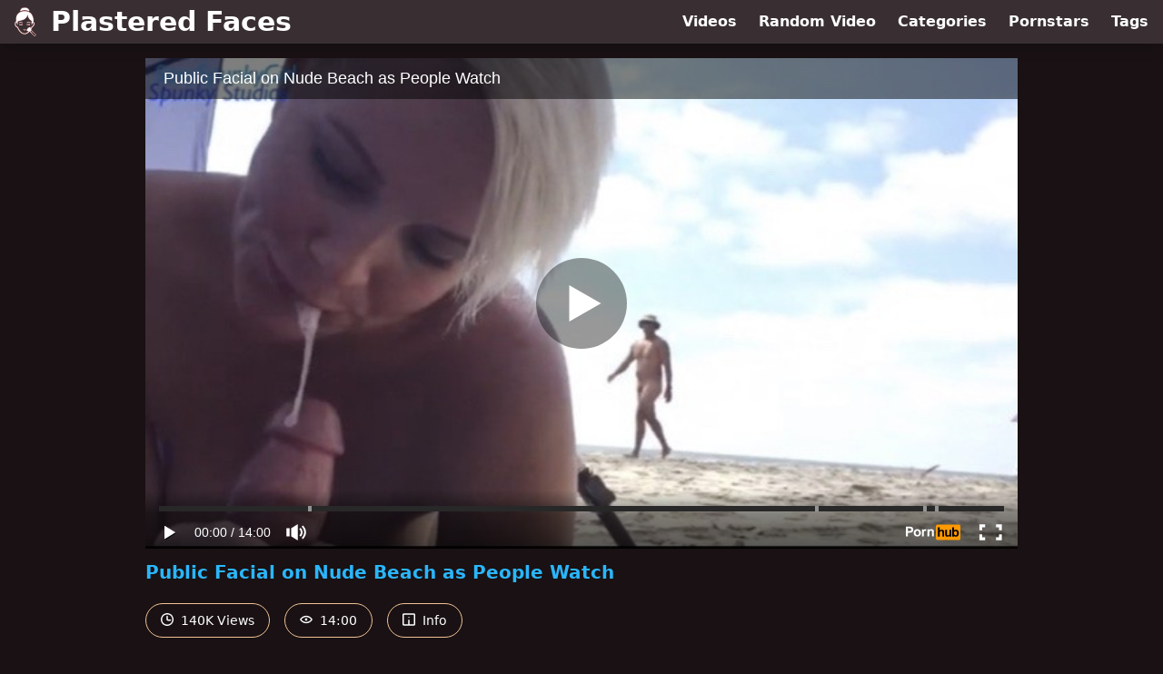

--- FILE ---
content_type: text/html; charset=utf-8
request_url: https://www.plasteredfaces.com/video/pornhub/ph5ec44c257883a/public-facial-on-nude-beach-as-people-watch
body_size: 9494
content:
<!DOCTYPE html>
<html lang="en">
  <head>
    <title>Public Facial on Nude Beach as People Watch - Plastered Faces</title>

    <meta charset="utf-8">
<meta name="viewport" content="width=device-width, initial-scale=1.0">

<link rel="preconnect" href="https://www.pornhub.com"><link rel="preconnect" href="https://ei.phncdn.com">
<link rel="dns-prefetch" href="https://www.pornhub.com"><link rel="dns-prefetch" href="https://ei.phncdn.com">

<link rel="canonical" href="https://www.plasteredfaces.com/video/pornhub/ph5ec44c257883a/public-facial-on-nude-beach-as-people-watch">





<meta name="description" content="Watch &quot;Public Facial on Nude Beach as People Watch&quot; at Plastered Faces">
<meta name="theme-color" content="#2ab6fc">
    <link rel="apple-touch-icon" sizes="180x180" href="/apple-touch-icon.png">
<link rel="apple-touch-icon" sizes="192x192" href="/images/logo/192x192-eaa9b4608cef8034b3952e8657aba07b.png?vsn=d">
<link rel="icon" href="/favicon.ico" type="image/x-icon">
<link rel="manifest" href="/manifest.json" crossorigin="use-credentials">
<link rel="stylesheet" href="/css/app-0c0bf43dfdb755a3b962c41eb107f351.css?vsn=d">
<script src="/js/app-551b55ef96bd022845fe1d5eddd09b41.js?vsn=d" defer>
</script>
    
    <script type="application/ld+json">
  {"@context":"http://schema.org","@type":"WebSite","url":"https://www.plasteredfaces.com/"}
</script>


  <script type="application/ld+json">
    {"@context":"https://schema.org/","@type":"WebPage","name":"Public Facial on Nude Beach as People Watch - Plastered Faces","speakable":{"@type":"SpeakableSpecification","xpath":["/html/head/title","/html/head/meta[@name='description']/@content"]},"url":"https://www.plasteredfaces.com/video/pornhub/ph5ec44c257883a/public-facial-on-nude-beach-as-people-watch"}
  </script>

  <script type="application/ld+json">
    [{"@context":"https://schema.org","@type":"BreadcrumbList","itemListElement":[{"@type":"ListItem","item":"https://www.plasteredfaces.com/videos","name":"Videos","position":1},{"@type":"ListItem","name":"Public Facial on Nude Beach as People Watch","position":2}]},{"@context":"https://schema.org","@type":"VideoObject","description":"Watch \"Public Facial on Nude Beach as People Watch\" at Plastered Faces","duration":"PT14M0S","embedUrl":"https://www.pornhub.com/embed/ph5ec44c257883a","interactionStatistic":{"@type":"InteractionCounter","interactionType":{"@type":"http://schema.org/WatchAction"},"userInteractionCount":140887},"name":"Public Facial on Nude Beach as People Watch","thumbnailUrl":["https://ei.phncdn.com/videos/202005/19/315596651/original/(m=q4SOPLXbeaAaGwObaaamqv)(mh=OkHj1cDASIX7mEsv)0.jpg"],"uploadDate":"2020-05-26T16:01:02Z"}]
  </script>

  <meta property="og:url" content="https://www.plasteredfaces.com/video/pornhub/ph5ec44c257883a/public-facial-on-nude-beach-as-people-watch">
  <meta property="og:description" content="Watch &quot;Public Facial on Nude Beach as People Watch&quot; at Plastered Faces"><meta property="og:image" content="https://ei.phncdn.com/videos/202005/19/315596651/original/(m=q4SOPLXbeaAaGwObaaamqv)(mh=OkHj1cDASIX7mEsv)0.jpg"><meta property="og:title" content="Public Facial on Nude Beach as People Watch"><meta property="og:type" content="website">
  <meta name="twitter:card" content="summary_large_image">

    
  </head>
  <body>
    <svg style="display: none">
  <symbol id="icon-clock" viewBox="0 0 20 20">
  <path fill="currentColor" fill-rule="evenodd" d="M18 10c0-4.411-3.589-8-8-8s-8 3.589-8 8 3.589 8 8 8 8-3.589 8-8m2 0c0 5.523-4.477 10-10 10S0 15.523 0 10 4.477 0 10 0s10 4.477 10 10m-4 1a1 1 0 0 1-1 1h-4a2 2 0 0 1-2-2V5a1 1 0 0 1 2 0v4c0 .55.45 1 1 1h3a1 1 0 0 1 1 1"/>
</symbol>
<symbol id="icon-eye" viewBox="0 -4 20 20">
  <path fill="currentColor" fill-rule="evenodd" d="M12 6c0 1.148-.895 2.077-2 2.077S8 7.147 8 6c0-1.148.895-2.077 2-2.077s2 .93 2 2.077m-2 3.923C7.011 9.924 4.195 8.447 2.399 6 4.195 3.554 7.011 2.076 10 2.076s5.805 1.478 7.601 3.925C15.805 8.447 12.989 9.924 10 9.924M10 0C5.724 0 1.999 2.417 0 6c1.999 3.584 5.724 6 10 6s8.001-2.416 10-6c-1.999-3.583-5.724-6-10-6"/>
</symbol>
<symbol id="icon-info" viewBox="0 -.5 21 21">
  <path fill="currentColor" fill-rule="evenodd" d="M11.55 6.512c0 .552-.47 1-1.05 1-.58 0-1.05-.448-1.05-1s.47-1 1.05-1c.58 0 1.05.448 1.05 1M17.85 18h-6.3v-7c0-.552-.47-1-1.05-1-.58 0-1.05.448-1.05 1v7h-6.3c-.58 0-1.05-.448-1.05-1V3c0-.552.47-1 1.05-1h14.7c.58 0 1.05.448 1.05 1v14c0 .552-.47 1-1.05 1M0 2v16c0 1.105.94 2 2.1 2h16.8c1.16 0 2.1-.895 2.1-2V2c0-1.104-.94-2-2.1-2H2.1C.94 0 0 .896 0 2"/>
</symbol>

</svg>

<header>
  <div class="bg-surface-container-highest/95 fixed flex justify-center shadow-lg top-0 w-full z-10">
  <div class="flex flex-col justify-between w-full md:flex-row md:mx-auto md:max-w-grid-3 lg:max-w-grid-4 2xl:max-w-grid-5">
    <input type="checkbox" id="header-mainnav-state" name="header-mainnav-state" class="peer" style="display: none">

    <div class="flex group/wrapper h-[48px] max-w-grid-1 mx-auto w-full xs:max-w-grid-2 md:max-w-none md:mx-0 md:w-auto">
      <a class="flex font-bold group/title items-center leading-10 pl-3 text-xl xs:text-2xl md:!text-3xl hover:text-highlight-secondary" href="/">
        <svg class="inline-block fill-on-surface h-8 mr-3 stroke-highlight-secondary w-8 group-hover/title:fill-highlight-secondary" version="1.1" xmlns="http://www.w3.org/2000/svg" xmlns:xlink="http://www.w3.org/1999/xlink" preserveAspectRatio="xMidYMid meet" viewBox="0 0 640 640">
  <path fill-opacity="1" opacity="1" stroke-width="4" stroke-opacity="1" d="M371.22 25.26C381.22 32.92 389.71 42.29 396.48 53.65C402.21 63.33 412.37 83.13 393.46 86.2C386.07 87.34 373.1 77.29 363.05 74.01C350.18 69.84 336.9 67.19 323.83 65.78C299.4 63.33 275.29 65.31 254.61 71.04C243.41 74.17 232.47 77.97 222.01 82.76C217.16 85.05 207.16 91.61 204.51 83.13C198.15 63.39 232.37 27.45 246.85 17.6C246.85 17.6 246.85 17.6 246.85 17.6L246.85 17.6C304.45 3.4 345.91 5.95 371.22 25.26ZM469.61 534.11L449.71 514.22L427.68 537.14L447.58 557.03L447.58 557.03L469.61 534.11ZM453.26 561.88C464.87 573.49 519.45 632.4 521.33 630.52C523.53 628.39 541.11 611.35 543.31 609.22C543.78 608.75 543.78 607.97 543.31 607.5C538.73 602.93 515.83 580.06 474.61 538.91L474.61 538.91C461.8 552.69 454.68 560.34 453.26 561.88ZM550.96 614.11C548.58 616.5 529.49 635.58 527.11 637.97C524.45 640.63 520.13 640.57 517.53 637.97C507.63 628.07 428.46 548.91 418.57 539.01C418.36 538.8 415.34 537.81 410.6 536.3C390.23 558.65 366.85 576.41 341.38 585.78C314.97 595.57 286.43 596.25 256.95 583.91C241.69 577.5 226.07 567.5 210.49 553.49C196.22 540.63 183.31 524.69 171.59 506.09C160.76 488.96 151.02 469.43 142.11 447.97C138.15 446.82 134.45 445.36 130.96 443.75C125.96 441.41 121.33 438.65 117.21 435.47C105.03 426.09 96.9 413.33 92.16 399.27C86.9 383.65 85.96 366.3 88.1 350.36C89.19 342.08 91.54 334.9 94.92 328.91C98.62 322.55 103.41 317.45 109.56 313.59C109.56 313.59 109.56 313.59 109.56 313.59C111.33 312.5 113.36 311.98 115.23 312.14C111.85 294.53 112.37 277.66 113.05 257.81C114.92 206.04 128.05 164.74 168.83 128.85C230.34 74.69 352.16 70 419.92 116.61C429.97 123.54 439.3 131.77 447.73 141.35C475.23 172.92 499.71 242.19 499.19 284.9C499.04 294.79 497.42 304.84 494.09 315.05C493.98 316.04 493.72 317.14 493.46 318.39C500.86 323.07 506.69 328.8 511.02 335.31C517.32 345 520.13 356.09 519.45 367.92C518.78 379.17 514.92 391.04 507.94 402.66C499.77 416.09 487.32 429.27 470.76 440.52C463.83 456.67 455.6 472.81 446.22 488.23C446.64 489.42 448.74 495.38 452.53 506.09L550.96 604.58L550.96 604.58C552.7 609.2 552.7 612.38 550.96 614.11ZM348.46 517.14C347.11 516.72 346.33 515.36 346.54 514.01C349.71 493.33 359.87 474.17 374.09 460C388.2 445.89 406.22 436.61 425.44 435.36C426.74 435.31 427.94 436.2 428.31 437.45C429.28 440.21 437.07 462.29 438.05 465.05C444.19 453.8 449.71 442.29 454.51 430.78C455.34 428.91 456.59 427.45 458.2 426.41C473.57 416.3 484.77 404.74 491.9 393.02C497.27 384.17 500.18 375.26 500.7 366.98C501.12 359.17 499.4 351.88 495.34 345.68C493.15 342.4 490.39 339.32 486.9 336.72C479.82 352.76 468.05 373.75 452.79 394.64C452.79 385.06 452.79 308.48 452.79 298.91C408.93 278.59 380.23 233.91 365.6 166.77C348.1 294.64 191.07 289.06 151.64 312.4C151.64 319.85 151.64 379.52 151.64 386.98C144.14 376.51 137.47 365.73 131.38 354.9C126.28 345.78 122.53 337.4 119.77 329.27C119.77 329.27 119.77 329.27 119.77 329.27C119.64 329.36 119.57 329.42 119.56 329.43C116.12 331.61 113.36 334.53 111.28 338.23C108.98 342.14 107.47 347.03 106.69 352.81C104.87 366.15 105.7 380.57 109.97 393.33C113.52 404.06 119.61 413.65 128.62 420.57C131.85 422.97 135.23 425.1 138.93 426.82C142.73 428.59 146.8 430.05 151.22 431.15C154.24 431.88 156.59 434.01 157.68 436.77C166.54 458.96 176.48 478.91 187.37 496.25C198.1 513.33 210.03 527.92 223.05 539.69C237.01 552.24 250.76 561.15 264.19 566.77C288.93 577.19 312.79 576.51 334.92 568.33C354.97 560.99 373.78 547.45 390.76 530.1C390.76 530.1 390.76 530.1 390.76 530.1C365.1 522.22 351 517.9 348.46 517.14ZM285.34 489.53C288.83 496.2 315.29 496.77 320.29 489.17C321.59 486.04 325.18 484.58 328.36 485.89C331.48 487.19 332.94 490.83 331.64 493.96C322.73 511.51 281.12 511.04 273.72 493.59C272.53 490.42 274.3 486.88 277.47 485.73C277.47 485.73 277.47 485.73 277.47 485.73C281.99 486.11 284.61 487.38 285.34 489.53ZM360.13 393.75C358.05 396.46 354.09 396.82 351.48 394.74C348.78 392.6 348.41 388.7 350.49 386.04C350.99 385.43 354.95 380.51 355.44 379.9C352.73 377.97 352.11 374.22 353.93 371.46C355.86 368.59 359.71 367.86 362.53 369.79C367.27 372.92 375.18 374.58 383.57 374.48C391.48 374.32 399.51 372.55 405.29 368.85C408.1 367.03 411.95 367.81 413.78 370.73C415.6 373.59 414.77 377.45 411.85 379.27C411.81 379.3 411.62 379.42 411.28 379.64C414.59 383.29 416.43 385.32 416.8 385.73C419.14 388.28 418.88 392.19 416.33 394.48C413.83 396.82 409.87 396.56 407.63 394.01C406.78 393.07 399.94 385.57 399.09 384.64C396.17 385.47 393.2 385.94 390.23 386.3C390.23 387.17 390.23 394.13 390.23 395C390.23 398.39 387.42 401.2 384.04 401.2C380.6 401.2 377.84 398.44 377.84 395C377.84 394.16 377.84 387.41 377.84 386.56C374.3 386.35 370.65 385.73 367.27 384.95C367.27 384.95 367.27 384.95 367.27 384.95L367.27 384.95C362.98 390.23 360.61 393.16 360.13 393.75ZM198.05 393.7C195.96 396.41 192.01 396.77 189.35 394.64C186.64 392.55 186.33 388.59 188.41 385.99C188.73 385.6 190.31 383.64 193.15 380.1C193.09 380.01 193.05 379.96 193.05 379.95C190.18 378.07 189.51 374.22 191.38 371.35C193.26 368.49 197.16 367.81 199.97 369.69C204.66 372.81 212.27 374.58 220.55 374.64C221.07 374.53 221.59 374.43 222.16 374.43C222.63 374.43 223.1 374.48 223.52 374.58C230.81 374.27 238.2 372.55 244.04 369.11C247.01 367.4 250.81 368.39 252.47 371.41C254.24 374.38 253.2 378.18 250.18 379.84C250.16 379.86 250.04 379.93 249.82 380.05C252.82 383.36 254.48 385.2 254.82 385.57C257.16 388.13 256.9 392.03 254.4 394.32C251.85 396.67 247.94 396.41 245.65 393.91C244.83 393.01 238.24 385.8 237.42 384.9C234.45 385.73 231.28 386.2 228.15 386.56C228.15 387.4 228.15 394.06 228.15 394.9C228.15 398.33 225.39 401.09 221.95 401.09C218.57 401.09 215.76 398.33 215.76 394.9C215.76 394.08 215.76 387.54 215.76 386.72C211.95 386.61 208.36 385.99 205.03 385.1C205.03 385.1 205.03 385.1 205.03 385.1L205.03 385.1C200.84 390.26 198.51 393.13 198.05 393.7ZM352.68 342.76C350.7 339.95 351.38 336.15 354.14 334.17C365.76 325.94 377.63 321.72 389.82 321.61C401.95 321.56 414.14 325.68 426.28 334.06C429.09 336.04 429.77 339.9 427.84 342.66C425.91 345.47 422.01 346.15 419.24 344.22C409.19 337.34 399.4 333.91 389.82 333.96C380.23 333.96 370.7 337.45 361.28 344.22C361.28 344.22 361.28 344.22 361.28 344.22L361.28 344.22C356.87 345.09 354 344.6 352.68 342.76ZM178.98 342.76C177.06 339.95 177.68 336.15 180.44 334.17C192.11 325.94 203.93 321.72 216.12 321.61C228.31 321.56 240.44 325.68 252.58 334.06C255.44 336.04 256.07 339.9 254.19 342.66C252.21 345.47 248.36 346.15 245.6 344.22C235.55 337.34 225.7 333.91 216.17 333.96C206.64 333.96 197.16 337.45 187.58 344.22C187.58 344.22 187.58 344.22 187.58 344.22L187.58 344.22C183.17 345.09 180.3 344.6 178.98 342.76Z"></path>
</svg>
        Plastered Faces
      </a>

      <label class="font-bold leading-relaxed ml-auto px-3 text-3xl md:hidden peer-checked:group-[]/wrapper:text-highlight-secondary" for="header-mainnav-state">
        ☰
      </label>
    </div>

    <nav class="bg-surface-container-highest/95 border-surface-container-high border-t-2 flex-wrap hidden max-w-grid-1 mx-auto shadow-lg w-full px-1 xs:max-w-grid-2 md:bg-inherit md:border-t-0 md:flex md:mx-0 md:max-w-none md:shadow-none md:w-auto peer-checked:flex">
      <div class="group">
        <a class="block font-bold leading-8 px-2 md:leading-12 lg:px-3 group-hover:text-highlight-secondary" href="/videos">
          Videos
        </a>
      </div>

      <div class="group">
        <span class="block font-bold leading-8 px-2 md:leading-12 lg:px-3 group-hover:text-highlight-secondary" data-href="L3ZpZGVvL3JhbmRvbQ==">
          Random Video
        </span>
      </div>

      <div class="basis-full w-0 sm:hidden"></div>

      <div class="group" data-flyout="categories">
        <a class="block font-bold leading-8 px-2 md:leading-12 lg:px-3 group-hover:text-highlight-secondary" href="/categories">
          Categories
        </a>
        
      </div>

      <div class="group" data-flyout="pornstars">
        <a class="block font-bold leading-8 px-2 md:leading-12 lg:px-3 group-hover:text-highlight-secondary" href="/pornstars">
          Pornstars
        </a>
        
      </div>

      <div class="group" data-flyout="tags">
        <a class="block font-bold leading-8 px-2 md:leading-12 lg:px-3 group-hover:text-highlight-secondary" href="/tags">
          Tags
        </a>
        
      </div>
    </nav>
  </div>
</div>
  
</header>

<main><div class="max-w-[960px] mx-auto">
  <div class="h-0 overflow-hidden pt-[56.25%] relative w-full">
  <iframe src="https://www.pornhub.com/embed/ph5ec44c257883a" title="Video Player: Public Facial on Nude Beach as People Watch" class="absolute h-full left-0 overflow-hidden top-0 w-full" loading="lazy" scrolling="no" allowfullscreen>
  </iframe>
</div>

  <h1 class="break-words font-bold my-3 text-highlight-primary text-xl">Public Facial on Nude Beach as People Watch</h1>

  <div class="flex flex-wrap mt-2 -mx-2">
  <div class="border border-tertiary-container hover:bg-tertiary-container hover:border-tertiary-fixed hover:text-on-tertiary-fixed m-2 px-4 py-2 rounded-full text-center text-on-surface text-sm transition-all">
    <svg class="h-3.5 inline mr-1 -mt-1 w-3.5">
  <use href="#icon-clock"></use>
</svg>
    140K Views
  </div>
  <div class="border border-tertiary-container hover:bg-tertiary-container hover:border-tertiary-fixed hover:text-on-tertiary-fixed m-2 px-4 py-2 rounded-full text-center text-on-surface text-sm transition-all">
    <svg class="h-3.5 inline mr-1 -mt-1 w-3.5">
  <use href="#icon-eye"></use>
</svg>
    14:00
  </div>

  
    <input type="checkbox" id="video-info-details-state" name="video-info-details-state" class="peer" style="display: none">
    <label class="border border-tertiary-container cursor-pointer hover:bg-tertiary-container hover:border-tertiary-fixed hover:text-on-tertiary-fixed m-2 px-4 py-2 rounded-full text-center text-on-surface text-sm transition-all peer-checked:text-tertiary-container peer-checked:hover:text-on-tertiary-fixed" for="video-info-details-state">
      <svg class="h-3.5 inline mr-1 -mt-1 w-3.5">
  <use href="#icon-info"></use>
</svg> Info
    </label>

    <div class="hidden mt-2 mx-2 w-full peer-checked:block">
      <p>
        <span class="text-highlight-primary">Categories:</span>
        <a href="/category/60fps">60FPS</a>, <a href="/category/amateur">Amateur</a>, <a href="/category/babe">Babe</a>, <a href="/category/big-dick">Big Dick</a>, <a href="/category/blonde">Blonde</a>, <a href="/category/blowjob">Blowjob</a>, <a href="/category/cumshot">Cumshot</a>, <a href="/category/pov">POV</a>, <a href="/category/pornstar">Pornstar</a>, <a href="/category/verified-models">Verified Models</a>
      </p>

      <p>
        <span class="text-highlight-primary">Pornstars:</span>
        <a href="/pornstar/mister-spunks">Mister Spunks</a>, <a href="/pornstar/sexy-spunky-girl">Sexy Spunky Girl</a>
      </p>

      <p>
        <span class="text-highlight-primary">Tags:</span>
        <a href="/tag/amateur">amateur</a>, <a href="/tag/cock-sucking">cock-sucking</a>, <a href="/tag/dirty-talk">dirty-talk</a>, <a href="/tag/nude-beach">nude-beach</a>, <a href="/tag/nude-swimming">nude-swimming</a>, <a href="/tag/outdoor">outdoor</a>, <a href="/tag/public-blowjob">public-blowjob</a>, <a href="/tag/public-cumshot">public-cumshot</a>, <a href="/tag/public-deepthroat">public-deepthroat</a>, <a href="/tag/sexy-spunky-girl">sexy-spunky-girl</a>, <a href="/tag/short-hair">short-hair</a>, <a href="/tag/sloppy-blowjob">sloppy-blowjob</a>, <a href="/tag/sloppy-deepthroat">sloppy-deepthroat</a>, <a href="/tag/verified-couple">verified-couple</a>, <a href="/tag/voyeur">voyeur</a>
      </p>
    </div>
  
</div>
</div>

<section class="align-center flex flex-wrap justify-between max-w-[960px] mt-2 mx-auto">
  <h2 class="font-bold text-highlight-primary text-xl w-full lg:w-auto">More Like This</h2>

  

  <div class="flex flex-wrap grow justify-center mt-3 -mx-2 w-full">
    <div class="max-w-grid-1 p-2 w-grid 2xl:w-3/12">
      <a class="bg-surface-container-highest block rounded-lg shadow-md hover:bg-highlight-primary hover:text-inverse-on-surface" href="/video/pornhub/ph5b79d85c649f9/thirsty-spunky-swallows-cum-on-long-hike-outdoor-sex-adventures-9" title="Thirsty Spunky Swallows Cum on Long Hike Outdoor Sex Adventures #9">
  <div class="overflow-hidden pt-[56.25%] relative rounded-t-lg w-full">
    <img class="absolute contain-intrinsic-320-180 content-auto left-0 top-0 w-full hover:scale-105" src="data:image/svg+xml,%3Csvg%20xmlns='http://www.w3.org/2000/svg'%20viewBox='0%200%2016%209'%3E%3C/svg%3E" data-lazy-src="https://ei.phncdn.com/videos/201808/19/179305861/thumbs_27/(m=eaAaGwObaaamqv)(mh=ykga27yZgSK2olql)13.jpg" alt="Thirsty Spunky Swallows Cum on Long Hike Outdoor Sex Adventures #9">

    <div class="absolute bg-surface-container-highest bg-opacity-70 border border-highlight-primary bottom-2 font-sans leading-4 left-2 p-1 text-nowrap text-on-surface text-sm">
      <svg class="h-3.5 inline-block -mt-0.5 w-3.5">
  <use href="#icon-eye"></use>
</svg>
      36K
    </div>

    <div class="absolute bg-surface-container-highest bg-opacity-70 border border-highlight-primary bottom-2 font-sans leading-4 p-1 right-2 text-nowrap text-on-surface text-sm">
      <svg class="h-3.5 inline-block -mt-0.5 w-3.5">
  <use href="#icon-clock"></use>
</svg>
      13:39
    </div>
  </div>

  <div class="leading-loose overflow-hidden px-2 text-ellipsis text-nowrap">
    Thirsty Spunky Swallows Cum on Long Hike Outdoor Sex Adventures #9
  </div>
</a>
    </div><div class="max-w-grid-1 p-2 w-grid 2xl:w-3/12">
      <a class="bg-surface-container-highest block rounded-lg shadow-md hover:bg-highlight-primary hover:text-inverse-on-surface" href="/video/pornhub/ph5a043b82de2a6/i-fuck-my-best-friends-little-sister-cum-on-her-face" title="I Fuck My Best Friend’s Little Sister &amp; Cum on Her Face!">
  <div class="overflow-hidden pt-[56.25%] relative rounded-t-lg w-full">
    <img class="absolute contain-intrinsic-320-180 content-auto left-0 top-0 w-full hover:scale-105" src="data:image/svg+xml,%3Csvg%20xmlns='http://www.w3.org/2000/svg'%20viewBox='0%200%2016%209'%3E%3C/svg%3E" data-lazy-src="https://ei.phncdn.com/videos/201711/09/140458032/thumbs_23/(m=eaAaGwObaaamqv)(mh=jsDzy-5tQQKsHmoV)14.jpg" alt="I Fuck My Best Friend’s Little Sister &amp; Cum on Her Face!">

    <div class="absolute bg-surface-container-highest bg-opacity-70 border border-highlight-primary bottom-2 font-sans leading-4 left-2 p-1 text-nowrap text-on-surface text-sm">
      <svg class="h-3.5 inline-block -mt-0.5 w-3.5">
  <use href="#icon-eye"></use>
</svg>
      30K
    </div>

    <div class="absolute bg-surface-container-highest bg-opacity-70 border border-highlight-primary bottom-2 font-sans leading-4 p-1 right-2 text-nowrap text-on-surface text-sm">
      <svg class="h-3.5 inline-block -mt-0.5 w-3.5">
  <use href="#icon-clock"></use>
</svg>
      10:36
    </div>
  </div>

  <div class="leading-loose overflow-hidden px-2 text-ellipsis text-nowrap">
    I Fuck My Best Friend’s Little Sister &amp; Cum on Her Face!
  </div>
</a>
    </div><div class="max-w-grid-1 p-2 w-grid 2xl:w-3/12">
      <a class="bg-surface-container-highest block rounded-lg shadow-md hover:bg-highlight-primary hover:text-inverse-on-surface" href="/video/pornhub/5b2b10e381b2d/public-double-blow-job-on-ferris-wheel-w-eden-sin-13-full-version" title="Public Double Blow Job on Ferris Wheel w/ Eden Sin - #13 Full Version">
  <div class="overflow-hidden pt-[56.25%] relative rounded-t-lg w-full">
    <img class="absolute contain-intrinsic-320-180 content-auto left-0 top-0 w-full hover:scale-105" src="data:image/svg+xml,%3Csvg%20xmlns='http://www.w3.org/2000/svg'%20viewBox='0%200%2016%209'%3E%3C/svg%3E" data-lazy-src="https://ei.phncdn.com/videos/201806/21/171270861/original/(m=q5JNNWWbeaAaGwObaaamqv)(mh=rgPSsnTxTjmHrqB8)0.jpg" alt="Public Double Blow Job on Ferris Wheel w/ Eden Sin - #13 Full Version">

    <div class="absolute bg-surface-container-highest bg-opacity-70 border border-highlight-primary bottom-2 font-sans leading-4 left-2 p-1 text-nowrap text-on-surface text-sm">
      <svg class="h-3.5 inline-block -mt-0.5 w-3.5">
  <use href="#icon-eye"></use>
</svg>
      1.3K
    </div>

    <div class="absolute bg-surface-container-highest bg-opacity-70 border border-highlight-primary bottom-2 font-sans leading-4 p-1 right-2 text-nowrap text-on-surface text-sm">
      <svg class="h-3.5 inline-block -mt-0.5 w-3.5">
  <use href="#icon-clock"></use>
</svg>
      18:13
    </div>
  </div>

  <div class="leading-loose overflow-hidden px-2 text-ellipsis text-nowrap">
    Public Double Blow Job on Ferris Wheel w/ Eden Sin - #13 Full Version
  </div>
</a>
    </div><div class="max-w-grid-1 p-2 w-grid 2xl:w-3/12">
      <a class="bg-surface-container-highest block rounded-lg shadow-md hover:bg-highlight-primary hover:text-inverse-on-surface" href="/video/pornhub/ph5ed59f0aa3891/amazing-deepthroat-blowjob-and-cum-swallow" title="Amazing Deepthroat Blowjob and Cum Swallow!!">
  <div class="overflow-hidden pt-[56.25%] relative rounded-t-lg w-full">
    <img class="absolute contain-intrinsic-320-180 content-auto left-0 top-0 w-full hover:scale-105" src="data:image/svg+xml,%3Csvg%20xmlns='http://www.w3.org/2000/svg'%20viewBox='0%200%2016%209'%3E%3C/svg%3E" data-lazy-src="https://ei.phncdn.com/videos/202006/02/319779991/thumbs_5/(m=eaAaGwObaaamqv)(mh=eLOYzYTVxg4xpDAM)9.jpg" alt="Amazing Deepthroat Blowjob and Cum Swallow!!">

    <div class="absolute bg-surface-container-highest bg-opacity-70 border border-highlight-primary bottom-2 font-sans leading-4 left-2 p-1 text-nowrap text-on-surface text-sm">
      <svg class="h-3.5 inline-block -mt-0.5 w-3.5">
  <use href="#icon-eye"></use>
</svg>
      82K
    </div>

    <div class="absolute bg-surface-container-highest bg-opacity-70 border border-highlight-primary bottom-2 font-sans leading-4 p-1 right-2 text-nowrap text-on-surface text-sm">
      <svg class="h-3.5 inline-block -mt-0.5 w-3.5">
  <use href="#icon-clock"></use>
</svg>
      7:22
    </div>
  </div>

  <div class="leading-loose overflow-hidden px-2 text-ellipsis text-nowrap">
    Amazing Deepthroat Blowjob and Cum Swallow!!
  </div>
</a>
    </div><div class="max-w-grid-1 p-2 w-grid 2xl:w-3/12">
      <a class="bg-surface-container-highest block rounded-lg shadow-md hover:bg-highlight-primary hover:text-inverse-on-surface" href="/video/pornhub/ph5c536778bc3b0/lets-go-skinny-dipping-fuck-on-the-beach-outdoor-sex-adventure-20" title="Let’s Go Skinny Dipping &amp; Fuck on the Beach: Outdoor Sex Adventure #20">
  <div class="overflow-hidden pt-[56.25%] relative rounded-t-lg w-full">
    <img class="absolute contain-intrinsic-320-180 content-auto left-0 top-0 w-full hover:scale-105" src="data:image/svg+xml,%3Csvg%20xmlns='http://www.w3.org/2000/svg'%20viewBox='0%200%2016%209'%3E%3C/svg%3E" data-lazy-src="https://ei.phncdn.com/videos/201901/31/205021511/thumbs_64/(m=eaAaGwObaaamqv)(mh=MbZ651uG6oK1qRi5)8.jpg" alt="Let’s Go Skinny Dipping &amp; Fuck on the Beach: Outdoor Sex Adventure #20">

    <div class="absolute bg-surface-container-highest bg-opacity-70 border border-highlight-primary bottom-2 font-sans leading-4 left-2 p-1 text-nowrap text-on-surface text-sm">
      <svg class="h-3.5 inline-block -mt-0.5 w-3.5">
  <use href="#icon-eye"></use>
</svg>
      122K
    </div>

    <div class="absolute bg-surface-container-highest bg-opacity-70 border border-highlight-primary bottom-2 font-sans leading-4 p-1 right-2 text-nowrap text-on-surface text-sm">
      <svg class="h-3.5 inline-block -mt-0.5 w-3.5">
  <use href="#icon-clock"></use>
</svg>
      22:10
    </div>
  </div>

  <div class="leading-loose overflow-hidden px-2 text-ellipsis text-nowrap">
    Let’s Go Skinny Dipping &amp; Fuck on the Beach: Outdoor Sex Adventure #20
  </div>
</a>
    </div><div class="max-w-grid-1 p-2 w-grid 2xl:w-3/12">
      <a class="bg-surface-container-highest block rounded-lg shadow-md hover:bg-highlight-primary hover:text-inverse-on-surface" href="/video/pornhub/ph5be600029d433/spunky-outdoor-hammock-tent-fuck-in-the-woods-sex-adventures-2" title="Spunky Outdoor Hammock Tent Fuck in the Woods  Sex Adventures #2">
  <div class="overflow-hidden pt-[56.25%] relative rounded-t-lg w-full">
    <img class="absolute contain-intrinsic-320-180 content-auto left-0 top-0 w-full hover:scale-105" src="data:image/svg+xml,%3Csvg%20xmlns='http://www.w3.org/2000/svg'%20viewBox='0%200%2016%209'%3E%3C/svg%3E" data-lazy-src="https://ei.phncdn.com/videos/201811/09/191344521/thumbs_42/(m=eaAaGwObaaamqv)(mh=uWA6i02kLmPrV1Hi)7.jpg" alt="Spunky Outdoor Hammock Tent Fuck in the Woods  Sex Adventures #2">

    <div class="absolute bg-surface-container-highest bg-opacity-70 border border-highlight-primary bottom-2 font-sans leading-4 left-2 p-1 text-nowrap text-on-surface text-sm">
      <svg class="h-3.5 inline-block -mt-0.5 w-3.5">
  <use href="#icon-eye"></use>
</svg>
      57K
    </div>

    <div class="absolute bg-surface-container-highest bg-opacity-70 border border-highlight-primary bottom-2 font-sans leading-4 p-1 right-2 text-nowrap text-on-surface text-sm">
      <svg class="h-3.5 inline-block -mt-0.5 w-3.5">
  <use href="#icon-clock"></use>
</svg>
      20:25
    </div>
  </div>

  <div class="leading-loose overflow-hidden px-2 text-ellipsis text-nowrap">
    Spunky Outdoor Hammock Tent Fuck in the Woods  Sex Adventures #2
  </div>
</a>
    </div><div class="max-w-grid-1 p-2 w-grid 2xl:w-3/12">
      <a class="bg-surface-container-highest block rounded-lg shadow-md hover:bg-highlight-primary hover:text-inverse-on-surface" href="/video/pornhub/ph5c1c3cbfbaf21/amateur-girl-sucks-best-sloppy-bj-and-jerks-cum-load-on-her-face" title="Amateur Girl Sucks Best: Sloppy BJ and Jerks Cum Load On Her Face.">
  <div class="overflow-hidden pt-[56.25%] relative rounded-t-lg w-full">
    <img class="absolute contain-intrinsic-320-180 content-auto left-0 top-0 w-full hover:scale-105" src="data:image/svg+xml,%3Csvg%20xmlns='http://www.w3.org/2000/svg'%20viewBox='0%200%2016%209'%3E%3C/svg%3E" data-lazy-src="https://ei.phncdn.com/videos/201812/21/197761161/thumbs_13/(m=eaAaGwObaaamqv)(mh=y42pWIXizpIqMlw5)9.jpg" alt="Amateur Girl Sucks Best: Sloppy BJ and Jerks Cum Load On Her Face.">

    <div class="absolute bg-surface-container-highest bg-opacity-70 border border-highlight-primary bottom-2 font-sans leading-4 left-2 p-1 text-nowrap text-on-surface text-sm">
      <svg class="h-3.5 inline-block -mt-0.5 w-3.5">
  <use href="#icon-eye"></use>
</svg>
      14K
    </div>

    <div class="absolute bg-surface-container-highest bg-opacity-70 border border-highlight-primary bottom-2 font-sans leading-4 p-1 right-2 text-nowrap text-on-surface text-sm">
      <svg class="h-3.5 inline-block -mt-0.5 w-3.5">
  <use href="#icon-clock"></use>
</svg>
      10:09
    </div>
  </div>

  <div class="leading-loose overflow-hidden px-2 text-ellipsis text-nowrap">
    Amateur Girl Sucks Best: Sloppy BJ and Jerks Cum Load On Her Face.
  </div>
</a>
    </div><div class="max-w-grid-1 p-2 w-grid 2xl:w-3/12">
      <a class="bg-surface-container-highest block rounded-lg shadow-md hover:bg-highlight-primary hover:text-inverse-on-surface" href="/video/pornhub/ph5d8ab2f2c5369/facial-cumshot-swallow-cumpilation-1-sexyspunkygirl" title="Facial Cumshot &amp; Swallow Cumpilation #1 - SexySpunkyGirl">
  <div class="overflow-hidden pt-[56.25%] relative rounded-t-lg w-full">
    <img class="absolute contain-intrinsic-320-180 content-auto left-0 top-0 w-full hover:scale-105" src="data:image/svg+xml,%3Csvg%20xmlns='http://www.w3.org/2000/svg'%20viewBox='0%200%2016%209'%3E%3C/svg%3E" data-lazy-src="https://ei.phncdn.com/videos/201909/25/250635611/original/(m=qGL4Q8UbeaAaGwObaaamqv)(mh=2L0eEZYzfhieR7iF)0.jpg" alt="Facial Cumshot &amp; Swallow Cumpilation #1 - SexySpunkyGirl">

    <div class="absolute bg-surface-container-highest bg-opacity-70 border border-highlight-primary bottom-2 font-sans leading-4 left-2 p-1 text-nowrap text-on-surface text-sm">
      <svg class="h-3.5 inline-block -mt-0.5 w-3.5">
  <use href="#icon-eye"></use>
</svg>
      339K
    </div>

    <div class="absolute bg-surface-container-highest bg-opacity-70 border border-highlight-primary bottom-2 font-sans leading-4 p-1 right-2 text-nowrap text-on-surface text-sm">
      <svg class="h-3.5 inline-block -mt-0.5 w-3.5">
  <use href="#icon-clock"></use>
</svg>
      11:53
    </div>
  </div>

  <div class="leading-loose overflow-hidden px-2 text-ellipsis text-nowrap">
    Facial Cumshot &amp; Swallow Cumpilation #1 - SexySpunkyGirl
  </div>
</a>
    </div><div class="max-w-grid-1 p-2 w-grid 2xl:w-3/12">
      <a class="bg-surface-container-highest block rounded-lg shadow-md hover:bg-highlight-primary hover:text-inverse-on-surface" href="/video/pornhub/ph5d1820619aeb6/nerdy-girl-fucked-hard-doggystyle-and-cum-on-glasses" title="Nerdy Girl Fucked Hard Doggystyle and Cum on Glasses">
  <div class="overflow-hidden pt-[56.25%] relative rounded-t-lg w-full">
    <img class="absolute contain-intrinsic-320-180 content-auto left-0 top-0 w-full hover:scale-105" src="data:image/svg+xml,%3Csvg%20xmlns='http://www.w3.org/2000/svg'%20viewBox='0%200%2016%209'%3E%3C/svg%3E" data-lazy-src="https://ei.phncdn.com/videos/201906/30/232390701/thumbs_10/(m=eaAaGwObaaamqv)(mh=SS_HPgxAW2vbat1y)11.jpg" alt="Nerdy Girl Fucked Hard Doggystyle and Cum on Glasses">

    <div class="absolute bg-surface-container-highest bg-opacity-70 border border-highlight-primary bottom-2 font-sans leading-4 left-2 p-1 text-nowrap text-on-surface text-sm">
      <svg class="h-3.5 inline-block -mt-0.5 w-3.5">
  <use href="#icon-eye"></use>
</svg>
      23K
    </div>

    <div class="absolute bg-surface-container-highest bg-opacity-70 border border-highlight-primary bottom-2 font-sans leading-4 p-1 right-2 text-nowrap text-on-surface text-sm">
      <svg class="h-3.5 inline-block -mt-0.5 w-3.5">
  <use href="#icon-clock"></use>
</svg>
      8:24
    </div>
  </div>

  <div class="leading-loose overflow-hidden px-2 text-ellipsis text-nowrap">
    Nerdy Girl Fucked Hard Doggystyle and Cum on Glasses
  </div>
</a>
    </div><div class="max-w-grid-1 p-2 w-grid 2xl:w-3/12">
      <a class="bg-surface-container-highest block rounded-lg shadow-md hover:bg-highlight-primary hover:text-inverse-on-surface" href="/video/pornhub/6601f35d26cfa/i-worship-cock-and-beg-with-dirty-talk-to-get-what-i-want" title="I Worship Cock and Beg with Dirty Talk to Get What I Want">
  <div class="overflow-hidden pt-[56.25%] relative rounded-t-lg w-full">
    <img class="absolute contain-intrinsic-320-180 content-auto left-0 top-0 w-full hover:scale-105" src="data:image/svg+xml,%3Csvg%20xmlns='http://www.w3.org/2000/svg'%20viewBox='0%200%2016%209'%3E%3C/svg%3E" data-lazy-src="https://ei.phncdn.com/videos/202403/25/450127111/original/(m=eaAaGwObaaamqv)(mh=E9q1zjjOaSdERQhy)7.jpg" alt="I Worship Cock and Beg with Dirty Talk to Get What I Want">

    <div class="absolute bg-surface-container-highest bg-opacity-70 border border-highlight-primary bottom-2 font-sans leading-4 left-2 p-1 text-nowrap text-on-surface text-sm">
      <svg class="h-3.5 inline-block -mt-0.5 w-3.5">
  <use href="#icon-eye"></use>
</svg>
      77K
    </div>

    <div class="absolute bg-surface-container-highest bg-opacity-70 border border-highlight-primary bottom-2 font-sans leading-4 p-1 right-2 text-nowrap text-on-surface text-sm">
      <svg class="h-3.5 inline-block -mt-0.5 w-3.5">
  <use href="#icon-clock"></use>
</svg>
      12:46
    </div>
  </div>

  <div class="leading-loose overflow-hidden px-2 text-ellipsis text-nowrap">
    I Worship Cock and Beg with Dirty Talk to Get What I Want
  </div>
</a>
    </div><div class="max-w-grid-1 p-2 w-grid 2xl:w-3/12">
      <a class="bg-surface-container-highest block rounded-lg shadow-md hover:bg-highlight-primary hover:text-inverse-on-surface" href="/video/pornhub/ph5a3d37f2d820f/suck-my-cock-and-ill-cum-on-your-nose-ring-sloppy-deep-throat-blow-job" title="Suck my Cock and I’ll Cum on Your Nose Ring: Sloppy Deep Throat Blow Job">
  <div class="overflow-hidden pt-[56.25%] relative rounded-t-lg w-full">
    <img class="absolute contain-intrinsic-320-180 content-auto left-0 top-0 w-full hover:scale-105" src="data:image/svg+xml,%3Csvg%20xmlns='http://www.w3.org/2000/svg'%20viewBox='0%200%2016%209'%3E%3C/svg%3E" data-lazy-src="https://ei.phncdn.com/videos/201712/22/146636752/thumbs_32/(m=eaAaGwObaaamqv)(mh=J8-QwsjWa5I15154)5.jpg" alt="Suck my Cock and I’ll Cum on Your Nose Ring: Sloppy Deep Throat Blow Job">

    <div class="absolute bg-surface-container-highest bg-opacity-70 border border-highlight-primary bottom-2 font-sans leading-4 left-2 p-1 text-nowrap text-on-surface text-sm">
      <svg class="h-3.5 inline-block -mt-0.5 w-3.5">
  <use href="#icon-eye"></use>
</svg>
      41K
    </div>

    <div class="absolute bg-surface-container-highest bg-opacity-70 border border-highlight-primary bottom-2 font-sans leading-4 p-1 right-2 text-nowrap text-on-surface text-sm">
      <svg class="h-3.5 inline-block -mt-0.5 w-3.5">
  <use href="#icon-clock"></use>
</svg>
      9:01
    </div>
  </div>

  <div class="leading-loose overflow-hidden px-2 text-ellipsis text-nowrap">
    Suck my Cock and I’ll Cum on Your Nose Ring: Sloppy Deep Throat Blow Job
  </div>
</a>
    </div><div class="max-w-grid-1 p-2 w-grid 2xl:w-3/12">
      <a class="bg-surface-container-highest block rounded-lg shadow-md hover:bg-highlight-primary hover:text-inverse-on-surface" href="/video/pornhub/ph5bf5db5dde9a2/spunky-deepthroat-and-beach-cum-swallow-outdoor-sex-adventures-16" title="Spunky Deepthroat and Beach Cum Swallow Outdoor Sex Adventures #16">
  <div class="overflow-hidden pt-[56.25%] relative rounded-t-lg w-full">
    <img class="absolute contain-intrinsic-320-180 content-auto left-0 top-0 w-full hover:scale-105" src="data:image/svg+xml,%3Csvg%20xmlns='http://www.w3.org/2000/svg'%20viewBox='0%200%2016%209'%3E%3C/svg%3E" data-lazy-src="https://ei.phncdn.com/videos/201811/21/193191661/thumbs_43/(m=eaAaGwObaaamqv)(mh=s8aKIvOopUhW8W1k)15.jpg" alt="Spunky Deepthroat and Beach Cum Swallow Outdoor Sex Adventures #16">

    <div class="absolute bg-surface-container-highest bg-opacity-70 border border-highlight-primary bottom-2 font-sans leading-4 left-2 p-1 text-nowrap text-on-surface text-sm">
      <svg class="h-3.5 inline-block -mt-0.5 w-3.5">
  <use href="#icon-eye"></use>
</svg>
      95K
    </div>

    <div class="absolute bg-surface-container-highest bg-opacity-70 border border-highlight-primary bottom-2 font-sans leading-4 p-1 right-2 text-nowrap text-on-surface text-sm">
      <svg class="h-3.5 inline-block -mt-0.5 w-3.5">
  <use href="#icon-clock"></use>
</svg>
      13:42
    </div>
  </div>

  <div class="leading-loose overflow-hidden px-2 text-ellipsis text-nowrap">
    Spunky Deepthroat and Beach Cum Swallow Outdoor Sex Adventures #16
  </div>
</a>
    </div>
  </div>
</section>

<script type="application/ld+json">
  {"@context":"https://schema.org","@type":"ItemList","itemListElement":[{"@type":"ListItem","position":1,"url":"https://www.plasteredfaces.com/video/pornhub/ph5b79d85c649f9/thirsty-spunky-swallows-cum-on-long-hike-outdoor-sex-adventures-9"},{"@type":"ListItem","position":2,"url":"https://www.plasteredfaces.com/video/pornhub/ph5a043b82de2a6/i-fuck-my-best-friends-little-sister-cum-on-her-face"},{"@type":"ListItem","position":3,"url":"https://www.plasteredfaces.com/video/pornhub/5b2b10e381b2d/public-double-blow-job-on-ferris-wheel-w-eden-sin-13-full-version"},{"@type":"ListItem","position":4,"url":"https://www.plasteredfaces.com/video/pornhub/ph5ed59f0aa3891/amazing-deepthroat-blowjob-and-cum-swallow"},{"@type":"ListItem","position":5,"url":"https://www.plasteredfaces.com/video/pornhub/ph5c536778bc3b0/lets-go-skinny-dipping-fuck-on-the-beach-outdoor-sex-adventure-20"},{"@type":"ListItem","position":6,"url":"https://www.plasteredfaces.com/video/pornhub/ph5be600029d433/spunky-outdoor-hammock-tent-fuck-in-the-woods-sex-adventures-2"},{"@type":"ListItem","position":7,"url":"https://www.plasteredfaces.com/video/pornhub/ph5c1c3cbfbaf21/amateur-girl-sucks-best-sloppy-bj-and-jerks-cum-load-on-her-face"},{"@type":"ListItem","position":8,"url":"https://www.plasteredfaces.com/video/pornhub/ph5d8ab2f2c5369/facial-cumshot-swallow-cumpilation-1-sexyspunkygirl"},{"@type":"ListItem","position":9,"url":"https://www.plasteredfaces.com/video/pornhub/ph5d1820619aeb6/nerdy-girl-fucked-hard-doggystyle-and-cum-on-glasses"},{"@type":"ListItem","position":10,"url":"https://www.plasteredfaces.com/video/pornhub/6601f35d26cfa/i-worship-cock-and-beg-with-dirty-talk-to-get-what-i-want"},{"@type":"ListItem","position":11,"url":"https://www.plasteredfaces.com/video/pornhub/ph5a3d37f2d820f/suck-my-cock-and-ill-cum-on-your-nose-ring-sloppy-deep-throat-blow-job"},{"@type":"ListItem","position":12,"url":"https://www.plasteredfaces.com/video/pornhub/ph5bf5db5dde9a2/spunky-deepthroat-and-beach-cum-swallow-outdoor-sex-adventures-16"}]}
</script></main>

<footer>
  
  <section class="bg-surface-container-high flex flex-col px-4 shadow-lg text-center">
  
  <h3 class="basis-full font-bold text-lg mx-auto mt-4">Our Friends</h3>
  <div class="flex flex-wrap justify-center mx-auto my-2">
    <a class="border border-tertiary-container hover:bg-tertiary-container hover:border-tertiary-fixed hover:shadow-lg hover:text-on-tertiary-fixed m-2 px-4 py-2 rounded-full shadow-sm text-center text-on-surface text-sm transition-all" target="_blank" href="https://www.ahegaotube.com/" rel="noopener" title="Discover and Watch Ahegao Videos at Ahegao Tube">
      Ahegao Tube
    </a><a class="border border-tertiary-container hover:bg-tertiary-container hover:border-tertiary-fixed hover:shadow-lg hover:text-on-tertiary-fixed m-2 px-4 py-2 rounded-full shadow-sm text-center text-on-surface text-sm transition-all" target="_blank" href="https://www.analshelter.com/" rel="noopener" title="Discover and Watch Anal Videos at Anal Shelter">
      Anal Shelter
    </a><a class="border border-tertiary-container hover:bg-tertiary-container hover:border-tertiary-fixed hover:shadow-lg hover:text-on-tertiary-fixed m-2 px-4 py-2 rounded-full shadow-sm text-center text-on-surface text-sm transition-all" target="_blank" href="https://www.babeshelter.com/" rel="noopener" title="Discover and Watch Babe Videos at Babe Shelter">
      Babe Shelter
    </a><a class="border border-tertiary-container hover:bg-tertiary-container hover:border-tertiary-fixed hover:shadow-lg hover:text-on-tertiary-fixed m-2 px-4 py-2 rounded-full shadow-sm text-center text-on-surface text-sm transition-all" target="_blank" href="https://www.blondehaven.com/" rel="noopener" title="Discover and Watch Blonde Videos at Blonde Haven">
      Blonde Haven
    </a><a class="border border-tertiary-container hover:bg-tertiary-container hover:border-tertiary-fixed hover:shadow-lg hover:text-on-tertiary-fixed m-2 px-4 py-2 rounded-full shadow-sm text-center text-on-surface text-sm transition-all" target="_blank" href="https://www.bondagelodge.com/" rel="noopener" title="Discover and Watch Bondage Videos at Bondage Lodge">
      Bondage Lodge
    </a><a class="border border-tertiary-container hover:bg-tertiary-container hover:border-tertiary-fixed hover:shadow-lg hover:text-on-tertiary-fixed m-2 px-4 py-2 rounded-full shadow-sm text-center text-on-surface text-sm transition-all" target="_blank" href="https://www.brunettehaven.com/" rel="noopener" title="Discover and Watch Brunette Videos at Brunette Haven">
      Brunette Haven
    </a><a class="border border-tertiary-container hover:bg-tertiary-container hover:border-tertiary-fixed hover:shadow-lg hover:text-on-tertiary-fixed m-2 px-4 py-2 rounded-full shadow-sm text-center text-on-surface text-sm transition-all" target="_blank" href="https://www.bukkakecup.com/" rel="noopener" title="Discover and Watch Bukkake Videos at Bukkake Cup">
      Bukkake Cup
    </a><a class="border border-tertiary-container hover:bg-tertiary-container hover:border-tertiary-fixed hover:shadow-lg hover:text-on-tertiary-fixed m-2 px-4 py-2 rounded-full shadow-sm text-center text-on-surface text-sm transition-all" target="_blank" href="https://www.cuckoldlodge.com/" rel="noopener" title="Discover and Watch Cuckold Videos at Cuckold Lodge">
      Cuckold Lodge
    </a><a class="border border-tertiary-container hover:bg-tertiary-container hover:border-tertiary-fixed hover:shadow-lg hover:text-on-tertiary-fixed m-2 px-4 py-2 rounded-full shadow-sm text-center text-on-surface text-sm transition-all" target="_blank" href="https://www.dirtysquirters.com/" rel="noopener" title="Discover and Watch Squirting Videos at Dirty Squirters">
      Dirty Squirters
    </a><a class="border border-tertiary-container hover:bg-tertiary-container hover:border-tertiary-fixed hover:shadow-lg hover:text-on-tertiary-fixed m-2 px-4 py-2 rounded-full shadow-sm text-center text-on-surface text-sm transition-all" target="_blank" href="https://www.fetishlodge.com/" rel="noopener" title="Discover and Watch Fetish Videos at Fetish Lodge">
      Fetish Lodge
    </a><a class="border border-tertiary-container hover:bg-tertiary-container hover:border-tertiary-fixed hover:shadow-lg hover:text-on-tertiary-fixed m-2 px-4 py-2 rounded-full shadow-sm text-center text-on-surface text-sm transition-all" target="_blank" href="https://www.fuckingbigthings.com/" rel="noopener" title="Discover and Watch Big Ass, Big Dick and Big Tits Videos at Fucking Big Things">
      Fucking Big Things
    </a><a class="border border-tertiary-container hover:bg-tertiary-container hover:border-tertiary-fixed hover:shadow-lg hover:text-on-tertiary-fixed m-2 px-4 py-2 rounded-full shadow-sm text-center text-on-surface text-sm transition-all" target="_blank" href="https://www.gothxxxtube.com/" rel="noopener" title="Discover and Watch Goth Videos at Goth XXX Tube">
      Goth XXX Tube
    </a><a class="border border-tertiary-container hover:bg-tertiary-container hover:border-tertiary-fixed hover:shadow-lg hover:text-on-tertiary-fixed m-2 px-4 py-2 rounded-full shadow-sm text-center text-on-surface text-sm transition-all" target="_blank" href="https://www.interracialhaven.com/" rel="noopener" title="Discover and Watch Interracial Videos at Interracial Haven">
      Interracial Haven
    </a><a class="border border-tertiary-container hover:bg-tertiary-container hover:border-tertiary-fixed hover:shadow-lg hover:text-on-tertiary-fixed m-2 px-4 py-2 rounded-full shadow-sm text-center text-on-surface text-sm transition-all" target="_blank" href="https://www.justpovthings.com/" rel="noopener" title="Discover and Watch POV Videos at Just POV Things">
      Just POV Things
    </a><a class="border border-tertiary-container hover:bg-tertiary-container hover:border-tertiary-fixed hover:shadow-lg hover:text-on-tertiary-fixed m-2 px-4 py-2 rounded-full shadow-sm text-center text-on-surface text-sm transition-all" target="_blank" href="https://www.lesbianlodge.com/" rel="noopener" title="Discover and Watch Lesbian Videos at Lesbian Lodge">
      Lesbian Lodge
    </a><a class="border border-tertiary-container hover:bg-tertiary-container hover:border-tertiary-fixed hover:shadow-lg hover:text-on-tertiary-fixed m-2 px-4 py-2 rounded-full shadow-sm text-center text-on-surface text-sm transition-all" target="_blank" href="https://www.lewdarabs.com/" rel="noopener" title="Discover and Watch Arab Videos at Lewd Arabs">
      Lewd Arabs
    </a><a class="border border-tertiary-container hover:bg-tertiary-container hover:border-tertiary-fixed hover:shadow-lg hover:text-on-tertiary-fixed m-2 px-4 py-2 rounded-full shadow-sm text-center text-on-surface text-sm transition-all" target="_blank" href="https://www.lewdasians.com/" rel="noopener" title="Discover and Watch Asian Videos at Lewd Asians">
      Lewd Asians
    </a><a class="border border-tertiary-container hover:bg-tertiary-container hover:border-tertiary-fixed hover:shadow-lg hover:text-on-tertiary-fixed m-2 px-4 py-2 rounded-full shadow-sm text-center text-on-surface text-sm transition-all" target="_blank" href="https://www.lewdbritish.com/" rel="noopener" title="Discover and Watch British Videos at Lewd British">
      Lewd British
    </a><a class="border border-tertiary-container hover:bg-tertiary-container hover:border-tertiary-fixed hover:shadow-lg hover:text-on-tertiary-fixed m-2 px-4 py-2 rounded-full shadow-sm text-center text-on-surface text-sm transition-all" target="_blank" href="https://www.lewditalians.com/" rel="noopener" title="Discover and Watch Italian Videos at Lewd Italians">
      Lewd Italians
    </a><a class="border border-tertiary-container hover:bg-tertiary-container hover:border-tertiary-fixed hover:shadow-lg hover:text-on-tertiary-fixed m-2 px-4 py-2 rounded-full shadow-sm text-center text-on-surface text-sm transition-all" target="_blank" href="https://www.lewdlatinxs.com/" rel="noopener" title="Discover and Watch Latina Videos at Lewd LatinXs">
      Lewd LatinXs
    </a><a class="border border-tertiary-container hover:bg-tertiary-container hover:border-tertiary-fixed hover:shadow-lg hover:text-on-tertiary-fixed m-2 px-4 py-2 rounded-full shadow-sm text-center text-on-surface text-sm transition-all" target="_blank" href="https://www.lewdrussians.com/" rel="noopener" title="Discover and Watch Russian Videos at Lewd Russians">
      Lewd Russians
    </a><a class="border border-tertiary-container hover:bg-tertiary-container hover:border-tertiary-fixed hover:shadow-lg hover:text-on-tertiary-fixed m-2 px-4 py-2 rounded-full shadow-sm text-center text-on-surface text-sm transition-all" target="_blank" href="https://www.milflodge.com/" rel="noopener" title="Discover and Watch MILF Videos at MILF Lodge">
      MILF Lodge
    </a><a class="border border-tertiary-container hover:bg-tertiary-container hover:border-tertiary-fixed hover:shadow-lg hover:text-on-tertiary-fixed m-2 px-4 py-2 rounded-full shadow-sm text-center text-on-surface text-sm transition-all" target="_blank" href="https://www.nodropwasted.com/" rel="noopener" title="Discover and Watch Swallowing Videos at No Drop Wasted">
      No Drop Wasted
    </a><a class="border border-tertiary-container hover:bg-tertiary-container hover:border-tertiary-fixed hover:shadow-lg hover:text-on-tertiary-fixed m-2 px-4 py-2 rounded-full shadow-sm text-center text-on-surface text-sm transition-all" target="_blank" href="https://www.orgasmsource.com/" rel="noopener" title="Discover and Watch Female Orgasm Videos at Orgasm Source">
      Orgasm Source
    </a><a class="border border-tertiary-container hover:bg-tertiary-container hover:border-tertiary-fixed hover:shadow-lg hover:text-on-tertiary-fixed m-2 px-4 py-2 rounded-full shadow-sm text-center text-on-surface text-sm transition-all" target="_blank" href="https://www.orgyhaven.com/" rel="noopener" title="Discover and Watch Orgy Videos at Orgy Haven">
      Orgy Haven
    </a><a class="border border-tertiary-container hover:bg-tertiary-container hover:border-tertiary-fixed hover:shadow-lg hover:text-on-tertiary-fixed m-2 px-4 py-2 rounded-full shadow-sm text-center text-on-surface text-sm transition-all" target="_blank" href="https://www.redheadhaven.com/" rel="noopener" title="Discover and Watch Redhead Videos at Redhead Haven">
      Redhead Haven
    </a><a class="border border-tertiary-container hover:bg-tertiary-container hover:border-tertiary-fixed hover:shadow-lg hover:text-on-tertiary-fixed m-2 px-4 py-2 rounded-full shadow-sm text-center text-on-surface text-sm transition-all" target="_blank" href="https://www.smalltitdistrict.com/" rel="noopener" title="Discover and Watch Small Tits Videos at Small Tit District">
      Small Tit District
    </a><a class="border border-tertiary-container hover:bg-tertiary-container hover:border-tertiary-fixed hover:shadow-lg hover:text-on-tertiary-fixed m-2 px-4 py-2 rounded-full shadow-sm text-center text-on-surface text-sm transition-all" target="_blank" href="https://www.stepdesire.com/" rel="noopener" title="Discover and Watch Step Fantasy Videos at Step Desire">
      Step Desire
    </a><a class="border border-tertiary-container hover:bg-tertiary-container hover:border-tertiary-fixed hover:shadow-lg hover:text-on-tertiary-fixed m-2 px-4 py-2 rounded-full shadow-sm text-center text-on-surface text-sm transition-all" target="_blank" href="https://www.compilationist.com/" rel="noopener" title="Discover and Watch Porn Compilations at The Compilationist">
      The Compilationist
    </a><a class="border border-tertiary-container hover:bg-tertiary-container hover:border-tertiary-fixed hover:shadow-lg hover:text-on-tertiary-fixed m-2 px-4 py-2 rounded-full shadow-sm text-center text-on-surface text-sm transition-all" target="_blank" href="https://www.threesomehaven.com/" rel="noopener" title="Discover and Watch Threesome Videos at Threesome Haven">
      Threesome Haven
    </a><a class="border border-tertiary-container hover:bg-tertiary-container hover:border-tertiary-fixed hover:shadow-lg hover:text-on-tertiary-fixed m-2 px-4 py-2 rounded-full shadow-sm text-center text-on-surface text-sm transition-all" target="_blank" href="https://www.xxximation.com/" rel="noopener" title="Discover and Watch Anime, Cartoon and Hentai Videos at XXXimation">
      XXXimation
    </a>
  </div>
</section>
  <div class="py-4 text-center text-xs/loose">
  <p>Plastered Faces</p>
  <p>
    <span data-href="L2xlZ2FsLzIyNTc=">
      2257 Statement
    </span>
    &middot;
    <span data-href="L2xlZ2FsL2RtY2E=">
      DMCA
    </span>
  </p>
</div>
</footer>


  <script defer src="https://static.cloudflareinsights.com/beacon.min.js/vcd15cbe7772f49c399c6a5babf22c1241717689176015" integrity="sha512-ZpsOmlRQV6y907TI0dKBHq9Md29nnaEIPlkf84rnaERnq6zvWvPUqr2ft8M1aS28oN72PdrCzSjY4U6VaAw1EQ==" data-cf-beacon='{"version":"2024.11.0","token":"0d72f84a22bd4af5a015dacbe530dbc0","r":1,"server_timing":{"name":{"cfCacheStatus":true,"cfEdge":true,"cfExtPri":true,"cfL4":true,"cfOrigin":true,"cfSpeedBrain":true},"location_startswith":null}}' crossorigin="anonymous"></script>
</body>
</html>

--- FILE ---
content_type: text/html; charset=UTF-8
request_url: https://www.pornhub.com/embed/ph5ec44c257883a
body_size: 10737
content:
<!DOCTYPE html>
<html>
<head>
    	    <link rel="canonical" href="https://www.pornhub.com/view_video.php?viewkey=ph5ec44c257883a" />
    	<title>Embed Player - Pornhub.com</title>
            <meta name="robots" content="noindex, indexifembedded" />
    	<link rel="shortcut icon" href="https://ei.phncdn.com/www-static/favicon.ico?cache=2026012902" />
			<link rel="dns-prefetch" href="//ki.phncdn.com/">
		<link rel="dns-prefetch" href="//es.phncdn.com">
		<link rel="dns-prefetch" href="//cdn1d-static-shared.phncdn.com">
		<link rel="dns-prefetch" href="//apis.google.com">
		<link rel="dns-prefetch" href="//ajax.googleapis.com">
		<link rel="dns-prefetch" href="//www.google-analytics.com">
		<link rel="dns-prefetch" href="//twitter.com">
		<link rel="dns-prefetch" href="//p.twitter.com">
		<link rel="dns-prefetch" href="//platform.tumblr.com">
		<link rel="dns-prefetch" href="//platform.twitter.com">
		<link rel="dns-prefetch" href="//ads.trafficjunky.net">
		<link rel="dns-prefetch" href="//ads2.contentabc.com">
		<link rel="dns-prefetch" href="//cdn1.ads.contentabc.com">
		<link rel="dns-prefetch" href="//media.trafficjunky.net">
		<link rel="dns-prefetch" href="//cdn.feeds.videosz.com">
		<link rel="dns-prefetch" href="//cdn.niche.videosz.com">
		<link rel="dns-prefetch" href="//cdn1-smallimg.phncdn.com">
		<link rel="dns-prefetch" href="//m2.nsimg.net">
        <link rel="dns-prefetch" href="//imagetransform.icfcdn.com">
		<script>
        var COOKIE_DOMAIN = 'pornhub.com';
    	var page_params = {};
	</script>

        <script src="https://media.trafficjunky.net/js/holiday-promo.js"></script>
	<style>
        body {
            background: #000 none repeat scroll 0 0;
            color: #fff;
            font-family: Arial,Helvetica,sans-serif;
            font-size: 12px;
        }
        
        .removedVideo {
            width:100%;
        }
        
        .removedVideoText {
            display: block;
            text-align: center;
            padding: 0.5%;
            color: #FFFFFF;
            font-size: 1.2em;
        }
        
        .videoEmbedLink {
            position: absolute;
            top: -20px;
            left: 0;
        }
        
		.userMessageSection {
			text-align: center;
			color: #fff;
			font-family: Arial, Helvetica, sans-serif;
			padding: 20px;
			z-index: 10;
			height: 225px;
			margin: auto;
			top: 0;
			bottom: 0;
			left: 0;
			right: 0;
			position: absolute;
			box-sizing: border-box;

            &.notAvailable {
                height: 100%;

                h2 {
                    position: absolute;
                    top: 50%;
                    left: 50%;
                    transform: translate(-50%, -50%);
                }
            }
		}

		.userMessageSection a,
		.userMessageSection a:visited {
			color: #f90;
			text-decoration: none;
			cursor: pointer;
		}

		.userMessageSection a:hover {
			text-decoration: underline;
		}

		.userMessageSection h2 {
			color: #fff;
			font-family: Arial, Helvetica, sans-serif;
			font-size: 22px;
			font-weight: normal;
			height: 56px;
			line-height: 28px;
			margin: 0 auto 20px;
			padding: 0;
			text-align: center;
			width: 300px;
		}

		a.orangeButton {
			color: #000;
			background: #f90;
			border-radius: 4px;
			-webkit-border-radius: 4px;
			-moz-border-radius: 4px;
			-ms-border-radius: 4px;
			box-sizing: border-box;
			color: rgb(20, 20, 20);
			cursor: pointer;
			display: inline-block;
			font-size: 20px;
			height: 49px;
			margin-bottom: 15px;
			padding: 13px 15px;
			position: relative;
			text-align: center;
			text-decoration: none;
			width: 486px;
			border: 0;
		}

		a.orangeButton:hover {
			background: #ffa31a;
			text-decoration: none;
		}

		a.orangeButton:visited {
			color: #000;
		}

		p.last {
			font-size: 14px;
		}

		#currentVideoImage {
			opacity: .3;
			position: absolute;
			left: 0;
			top: 0;
			min-width: 100%;
			min-height: 100%;
		}

		@media all and (max-width: 520px) {
			.userMessageSection h2 {
				font-size: 18px;
				line-height: 20px;
				width: auto;
				margin-bottom: 10px;
			}
			a.orangeButton {
				width: 95%;
				font-size: 18px;
				height: 45px;
			}

			p.last {
				font-size: 12px;
			}
		}

	</style>

    </head>

<body style="position: absolute; margin:0px; height:100%; width:100%; background: #000">
			

<style>
	body {
		background: #000 none repeat scroll 0 0;
		color: #fff;
		font-family: Arial,Helvetica,sans-serif;
		font-size: 12px;
	}
	a {
		outline-style: none;
		text-decoration: none;
		color: #f90;
	}
	* {
		margin: 0;
		padding: 0;
	}
	.clear{
		clear: both;
	}
	.removedVideo{
		width:100%;
	}
	.removedVideoText, .removedVideoTextPornhub{
		display: block;
		text-align: center;
		padding: 0.5%;
		color: #FFFFFF;
		font-size: 1.2em;
	}
	.removedVideo ul {
		margin:0 auto;
		width:55%;
		height:auto;
		display: block;
	}
	.removedVideo ul li{
		list-style:none;
		display: block;
		width: 25%;
		height: auto;
		float: left;
		border-top: 2px solid #000;
		border-left: 2px solid #000;
		border-bottom: 2px solid #000;
		position: relative;
		display: block;
		box-sizing: border-box;
		background-color: #000;
	}
	.removedVideo ul li:nth-child(2n+1){
		border-right: 2px solid #000;
	}
	.removedVideo ul li a{
		display: block;
		width: 100%;
		height: 100%;
		color: #000000;
	}
	.duration{
		position: absolute;
		bottom:5px;
		left:5px;
		display: none;
		color: #FFFFFF;
	}
	.titleRelated{
		position: absolute;
		top:0;
		display: none;
		color: #f90;
	}
	.voteRelated{
		position: absolute;
		display: none;
		bottom:5px;
		right:5px;
		color: #FFFFFF;
	}
	.icon-thumb-up{
		top: 1px;
		float: right;
		border: 0;
		background: transparent url(https://ei.phncdn.com/www-static/images/sprite-pornhub-nf.png?cache=2026012902) scroll no-repeat 0 0;
		background-position: -72px -225px;
		width: 15px;
		height: 14px;
		margin-left: 4px;
	}
	.privateOverlay{
		position: absolute;
		z-index: 100;
		top: 0;
		width: 100%;
	}
	.private-vid-title{
		position: absolute;
		bottom:5%;
		width:100%;
		z-index: 150;
		text-align: center;
		font-size: 1em;
	}
	.wrapper{
		position: absolute;
		top:0;
		bottom: 0;
		right: 0;
		left: 0;
		z-index: 1;
		display: block;
	}
	.selectVideoThumb:hover .wrapper{
		background-color: #0c0c0c;
		opacity: 0.7;
	}
	.selectVideoThumb:hover .voteRelated{
		display: block;
		z-index: 20;
	}
	.selectVideoThumb:hover .titleRelated{
		display: block;
		z-index: 30;
	}
	.selectVideoThumb:hover .duration{
		display: block;
		z-index: 40;
	}
    .videoEmbedLink {
        position: absolute;
        top: 0;
        left: 0;
        pointer-events: none;
        color: transparent;
    }
	@media screen and (max-width: 1024px) {
		.removedVideo ul {
			width: 70%;
		}
		.removedVideoText{
			padding: 0.2%;
			font-size: 1.1em;
		}

	}
</style>

<script type="text/javascript">
		var compaignVersion = '-html5';
	try {
		var fo = new ActiveXObject('ShockwaveFlash.ShockwaveFlash');
		if (fo) {
			compaignVersion = '';
		}
	} catch (e) {
		if (navigator.mimeTypes
				&& navigator.mimeTypes['application/x-shockwave-flash'] != undefined
				&& navigator.mimeTypes['application/x-shockwave-flash'].enabledPlugin) {
			compaignVersion = '';

		}
	}

	function getUrlVars() {
		var vars = {},
		    parts = window.location.href.replace(/[?&]+([^=&]+)=([^&]*)/gi, function(m,key,value) {
                vars[key] = value;
            });
		return vars;
	}
</script>
	
	
<script type="text/javascript">
		document.addEventListener("click", function (e) {
		var element =  document.getElementById('removedwrapper'),
			urlToGo = '/view_video.php?viewkey=ph5ec44c257883a&utm_source=www.plasteredfaces.com&utm_medium=embed&utm_campaign=embed-removed'+compaignVersion;
		if (document.body.contains(element)) {
			// Element exists and list of video build.
			var level = 0;
			for (var element = e.target; element; element = element.parentNode) {
				if (element.id === 'x') {
					document.getElementsByClassName("selectVideoThumb").innerHTML = (level ? "inner " : "") + "x clicked";
					return;
				}
				level++;
			}
			if (level!==10){
				window.open(urlToGo, '_blank');
			}
		}
	});
</script>


		<input type="hidden" target="_blank" rel="noopener noreferrer" class="goToUrl" />
	<input type="hidden" target="_blank" rel="noopener noreferrer" class="goToUrlLogo" />
	
		
        <script src="https://cdn1d-static-shared.phncdn.com/html5player/videoPlayer/es6player/8.9.0/desktop-player.min.js"></script>

		<script>

						var flashvars = {"isVR":0,"domain":false,"experimentId":"experimentId unknown","searchEngineData":null,"maxInitialBufferLength":1,"disable_sharebar":0,"htmlPauseRoll":"false","htmlPostRoll":"false","autoplay":"false","autoreplay":"false","video_unavailable":"false","pauseroll_url":"","postroll_url":"","toprated_url":"https:\/\/www.pornhub.com\/video?o=tr&t=m","mostviewed_url":"https:\/\/www.pornhub.com\/video?o=mv&t=m","language":"en","isp":"amazon.com","geo":"united states","customLogo":"https:\/\/ei.phncdn.com\/pics\/logos\/10451.png?cache=2026012902","trackingTimeWatched":false,"tubesCmsPrerollConfigType":"new","adRollGlobalConfig":[{"delay":[900,2000,3000],"forgetUserAfter":86400,"onNth":0,"skipDelay":5,"skippable":true,"vastSkipDelay":false,"json":"https:\/\/www.pornhub.com\/_xa\/ads?zone_id=1993741&site_id=2&preroll_type=json&channel%5Bcontext_tag%5D=outdoor%2Cpublic-blowjob%2Cnude-beach%2Csloppy-blowjob%2Camateur%2Cverified-couple%2Cfacial%2Cdirty-talk%2Cpublic-cumshot%2Cshort-hair%2Cnude-swimming%2Csloppy-deepthroat%2Cpublic-deepthroat%2Ccock-sucking%2Csexy-spunky-girl%2Cvoyeur&channel%5Bcontext_category%5D=Amateur%2CBabe%2CBig-Dick%2CBlonde%2CBlowjob%2CCumshot%2CPornstar%2CPOV%2C60FPS%2CVerified-Models&channel%5Bcontext_pornstar%5D=Sexy-Spunky-Girl%2CMister-Spunks&channel%5Binfo%5D=%7B%22actor_id%22%3A1031537162%2C%22content_type%22%3A%22model%22%2C%22video_id%22%3A315596651%2C%22timestamp%22%3A1769705678%2C%22hash%22%3A%22703f41c1842f8209329a63f16b9cf711%22%2C%22session_id%22%3A%22848924141408552170%22%7D&noc=0&cache=1769705678&t_version=2026012902.ded8426&channel%5Bsite%5D=pornhub","user_accept_language":"","startPoint":0,"maxVideoTimeout":2000},{"delay":[900,2000,3000],"forgetUserAfter":86400,"onNth":0,"skipDelay":5,"skippable":true,"vastSkipDelay":false,"json":"https:\/\/www.pornhub.com\/_xa\/ads?zone_id=&site_id=2&preroll_type=json&channel%5Bcontext_tag%5D=outdoor%2Cpublic-blowjob%2Cnude-beach%2Csloppy-blowjob%2Camateur%2Cverified-couple%2Cfacial%2Cdirty-talk%2Cpublic-cumshot%2Cshort-hair%2Cnude-swimming%2Csloppy-deepthroat%2Cpublic-deepthroat%2Ccock-sucking%2Csexy-spunky-girl%2Cvoyeur&channel%5Bcontext_category%5D=Amateur%2CBabe%2CBig-Dick%2CBlonde%2CBlowjob%2CCumshot%2CPornstar%2CPOV%2C60FPS%2CVerified-Models&channel%5Bcontext_pornstar%5D=Sexy-Spunky-Girl%2CMister-Spunks&channel%5Binfo%5D=%7B%22actor_id%22%3A1031537162%2C%22content_type%22%3A%22model%22%2C%22video_id%22%3A315596651%2C%22timestamp%22%3A1769705678%2C%22hash%22%3A%22703f41c1842f8209329a63f16b9cf711%22%2C%22session_id%22%3A%22848924141408552170%22%7D&noc=0&cache=1769705678&t_version=2026012902.ded8426&channel%5Bsite%5D=pornhub","user_accept_language":"","startPoint":100,"maxVideoTimeout":2000}],"embedCode":"<iframe src=\"https:\/\/www.pornhub.com\/embed\/ph5ec44c257883a\" frameborder=\"0\" width=\"560\" height=\"340\" scrolling=\"no\" allowfullscreen><\/iframe>","hidePostPauseRoll":false,"video_duration":840,"actionTags":"Blowjob:148,Handjob:652,Facial:760,Cumshot:771","link_url":"https:\/\/www.pornhub.com\/view_video.php?viewkey=ph5ec44c257883a","related_url":"https:\/\/www.pornhub.com\/api\/v1\/video\/player_related_datas?id=315596651","video_title":"Public Facial on Nude Beach as People Watch","image_url":"https:\/\/ei.phncdn.com\/videos\/202005\/19\/315596651\/original\/(m=q4SOPLXbeaAaGwObaaaa)(mh=9gXoBXqTOcBr4Cy_)0.jpg","defaultQuality":[720,480,240,1080],"vcServerUrl":"\/svvt\/add?stype=evv&svalue=315596651&snonce=pgpccza43sq5wt1u&skey=de01108b4d9cb29116f39a193e398553f8cc8f24cfaa641a906f7511d42333ab&stime=1769705678","service":"","mediaPriority":"hls","mediaDefinitions":[{"group":1,"height":480,"width":854,"defaultQuality":true,"format":"hls","videoUrl":"https:\/\/ee-h.phncdn.com\/hls\/videos\/202005\/19\/315596651\/480P_2000K_315596651.mp4\/master.m3u8?validfrom=1769702078&validto=1769709278&ipa=1&hdl=-1&hash=q%2F1Z0Y0Nyk8KOy67YxjByJaRWmI%3D","quality":"480","segmentFormats":{"audio":"ts_aac","video":"mpeg2_ts"}},{"group":1,"height":720,"width":1280,"defaultQuality":false,"format":"mp4","videoUrl":"https:\/\/www.pornhub.com\/video\/get_media?s=eyJrIjoiNDAxYzI5ZWFkZTM1NmE0NzMxNWE0YzA0ZjA3YWFmMmMxMDQzMzk0MmY1OTdiZDZiM2M5MmRjNzVjOGNhMTI4NSIsInQiOjE3Njk3MDU2Nzh9&v=ph5ec44c257883a&e=1&t=p","quality":[],"remote":true}],"isVertical":"false","video_unavailable_country":"false","mp4_seek":"ms","hotspots":[7295,4380,3675,3180,2930,2583,2421,2279,2130,2058,2097,2108,1980,1830,1850,1985,2199,2491,2815,3101,3217,3244,3238,3286,3359,3327,3289,3267,3172,3135,3076,2873,2826,2771,2719,2544,2502,2485,2441,2380,2348,2302,2315,2392,2266,2254,2274,2265,2264,2233,2218,2085,2088,1964,1929,1872,1819,1856,1887,1855,1813,1801,1748,1677,1644,1574,1530,1526,1579,1626,1692,1797,1794,1835,1829,1795,1729,1699,1673,1740,1849,1910,1752,1639,1611,1614,1503,1452,1414,1417,1335,1276,1275,1243,1199,1202,1192,1137,1142,1102,1172,1201,1250,1259,1308,1281,1233,1206,1205,1232,1329,1181,1257,1274,1266,1296,1312,1298,1332,1357,1347,1585,1384,1404,1333,1353,1400,1458,1490,1723,1672,1623,1649,1723,1619,1606,1581,1612,1628,1659,1613,1640,1641,1682,1692,1705,1774,1955,1884,2020,2251,2421,2583,2634,2495,2363,2277,2248,2130,2091,2002,1999,1896,1795,1760,1694,1632,1609],"thumbs":{"samplingFrequency":4,"type":"normal","cdnType":"regular","isVault":0,"urlPattern":"https:\/\/ei.phncdn.com\/videos\/202005\/19\/315596651\/timeline\/160x90\/(m=eGCaiCObaaaa)(mh=Xjq4vUDZpEGKWerg)S{8}.jpg","spritePatterns":["https:\/\/ei.phncdn.com\/videos\/202005\/19\/315596651\/timeline\/160x90\/(m=eGCaiCObaaaa)(mh=Xjq4vUDZpEGKWerg)S0.jpg","https:\/\/ei.phncdn.com\/videos\/202005\/19\/315596651\/timeline\/160x90\/(m=eGCaiCObaaaeSlnYk7T5ErgyKbgyQ5LyY5LzIPMAYXgBQjMxOlT2kJT0CRSxIXgyWlhyEzQyCrn4odacqoaeo0aaaa)(mh=PnAbH52I6VTLSga8)S0.jpg","https:\/\/ei.phncdn.com\/videos\/202005\/19\/315596651\/timeline\/160x90\/(m=eGCaiCObaaaeSlnYk7T5ErgyKbgyQ5LyY5LzIPMAYXgBQjMxOlT2kJT0CRSxIXgyWlhyEzQyCrn4odacqoaeo0aaaac2LgzL92CVidmYadm18sm58YmXutn5yJn1eZl0LwBLXwAUv2lXydm4LdmVmLmUOgCNbabihachAaaaa)(mh=cFWBeNVt0r7MNrWL)S0.jpg","https:\/\/ei.phncdn.com\/videos\/202005\/19\/315596651\/timeline\/160x90\/(m=[base64])(mh=35h_fdm8LJ41WjM5)S0.jpg","https:\/\/ei.phncdn.com\/videos\/202005\/19\/315596651\/timeline\/160x90\/(m=[base64])(mh=sTCRHhh3pyJwvv2I)S0.jpg","https:\/\/ei.phncdn.com\/videos\/202005\/19\/315596651\/timeline\/160x90\/(m=[base64])(mh=AYsADvCFe0BcA8Qp)S0.jpg","https:\/\/ei.phncdn.com\/videos\/202005\/19\/315596651\/timeline\/160x90\/(m=[base64])(mh=2UjLBIR7PzB8xBCN)S0.jpg","https:\/\/ei.phncdn.com\/videos\/202005\/19\/315596651\/timeline\/160x90\/(m=[base64])(mh=sVYCh4wuLlEA_usL)S0.jpg","https:\/\/ei.phncdn.com\/videos\/202005\/19\/315596651\/timeline\/160x90\/(m=[base64])(mh=R0PS9pqZs2FRAfuO)S0.jpg"],"thumbHeight":"90","thumbWidth":"160"},"browser_url":"https:\/\/www.plasteredfaces.com\/","morefromthisuser_url":"\/pornstar\/mister-spunks\/videos","options":"iframe","cdn":"haproxy","startLagThreshold":1000,"outBufferLagThreshold":2000,"appId":"1111","cdnProvider":"ht","nextVideo":[],"video_id":315596651},
			    utmSource = document.referrer.split('/')[2];

			if (utmSource == '' || (utmSource == undefined)){
				utmSource = 'www.pornhub.com';
			}

		</script>
		<style>
			#player {
				width:100%;
				height:100%;
				padding:0;
				margin:0;
			}
			p.unavailable {
				background-color: rgba(0,0,0,0.7);
				bottom: 0;
				left: 0;
				font-size: 3em;
				padding: 40px;
				position: absolute;
				right: 0;
				text-align: center;
				top: 0;
				z-index: 999;
			}
		</style>
		<div id="player">
            <div id="player-placeholder">
                                    <picture>
                        <img src="https://ei.phncdn.com/videos/202005/19/315596651/original/(m=q4SOPLXbeaAaGwObaaaa)(mh=9gXoBXqTOcBr4Cy_)0.jpg" alt="Public Facial on Nude Beach as People Watch">
                    </picture>
                            </div>
        </div>
        <script type="text/javascript" >
                        // General Vars
            var embedredirect = {
                    mftuUrl : false,
                    mostViewedUrl : false,
                    relatedUrl : false,
                    topRatedUrl : false,
                    onFullscreen: false,
                    videoArea: false,
                    relatedBtns: false,
                    onMenu : false,
                    watchHD : false,
                    mode: 'affiliate'
                },
                phWhiteliste = [
                    "www.keezmovies.com"
                ],
                vastArray = [],
                isVr 		= flashvars.isVR,
                hasPingedVcServer = false;
                //globalPrerollSwitch = typeof flashvars.tubesCmsPrerollConfigType != 'undefined' ? flashvars.tubesCmsPrerollConfigType : null;

            // Function to white
            function whiteListeEmbedSite(){
                return phWhiteliste.indexOf(utmSource)>=0;
            }

            // Build the variables to send to the player
            if (!whiteListeEmbedSite()){
                embedredirect = {
                    mftuUrl : flashvars.morefromthisuser_url,
                    mostViewedUrl :flashvars.mostviewed_url,
                    relatedUrl : flashvars.link_url,
                    topRatedUrl : flashvars.toprated_url,
                    onFullscreen : false,
                    videoArea: false,
                    relatedBtns: false,
                    onMenu : true,
                    watchHD : false,
                    mode: 'embedded'
                };
            }

                        if (typeof flashvars.preroll !== 'undefined' && typeof page_params.holiday_promo_prem != 'undefined' && (typeof isVr !== 'undefined' && !isVr)) {
                for (var k = 0; k < flashvars.preroll.campaigns.length; k++) {
                    var obj 		= flashvars.preroll.campaigns[k],
                        clickArea   = {};

                    if(obj.clickableAreasByPlatform) {
                        var defaultValues = {
                            video: true,
                            link: true
                        }
                        clickArea = obj.clickableAreasByPlatform.pc ?  obj.clickableAreasByPlatform.pc : defaultValues;
                    }

                    vastObject = {
                        xml 			: obj.vastXml, //backend value from CMS
                        vastSkipDelay	: false,

                        rollSettings: {
                            onNth 			: obj.on_nth, //backend value from CMS
                            skipDelay 		: obj.skip_delay, //backend value from CMS
                            siteName        : 'Pornhub',
                            forgetUserAfter : obj.forgetUserAfter, //backend value from CMS
                            campaignName 	: obj.campaign_name,
                            skippable       : obj.skippable, //backend value from CMS
                            clickableAreas  : clickArea, //The objects or areas on the screen that the user can click to visit the url
                            campaignWeight	: obj.percentChance
                        }
                    };
                    vastArray.push(vastObject);
                }
            }

            /**
             * Function to convert events config to compatibility with Player version less than 6.1.*
             * @method getLegacyEventsConfig
             * @param {Object} eventsConfig
             * @return {{}} legacyEventsConfig
             */

            function getLegacyEventsConfig(eventsConfig) {
                let legacyNamesMap = {
                    'fullscreen.changed': 'onFullscreen',
                    'player.redirected' : 'onRedirect',
                    'playback.playing': 'onPlay'
                };

                return Object.entries(eventsConfig).reduce(function (acc, arr) {
                    var obj = {},
                        fileName = legacyNamesMap[arr[0]] || arr[0];
                    obj[fileName] = function (i, e, o) {
                        arr[1](o, i, e);
                    };
                    return Object.assign({}, acc, obj);
                }, {});
            }

            function registerPlayerEvents() {
                let events = {
                    // On Video Fulscreen -  HTML5 video feed trick
                    "fullscreen.changed": function(o, i) {
                        if(typeof triggerFullScreenDisplay == 'function') triggerFullScreenDisplay(i);
                    },
                    'player.redirected': function(){
                        if (typeof htEmbedTrack == 'object' && typeof htEmbedTrack.track == 'function') {
                            htEmbedTrack.track();
                        }
                    },
                    "playback.playing": function() {
                        if (flashvars.vcServerUrl == null) {
                            return;
                        }

                        setTimeout(function () {
                            if (!hasPingedVcServer) {
                                hasPingedVcServer = true;

                                var request1 = new XMLHttpRequest();
                                request1.open("GET", flashvars.vcServerUrl);
                                if (typeof liuIdOrNull !== 'undefined' && liuIdOrNull) {
                                    request1.setRequestHeader('__m', liuIdOrNull);
                                }
                                request1.send();
                            }
                        }, 10000);
                    }
                },
                playerVersion = MGP && MGP.buildInfo.playerVersion;
                return parseFloat(playerVersion) < 6.1 ? getLegacyEventsConfig(events) : events;
            }

            
            function loadThePlayer(){
                var forceAutoPlay	= getUrlVars()['autoplay'];
                                if (forceAutoPlay == undefined || forceAutoPlay != 1){
                    forceAutoPlay = false;
                } else {
                    forceAutoPlay = true;
                }

                var showOnPauseVal = !flashvars.hidePostPauseRoll;

                
                MGP.createPlayer('player', {
                    autoplay: {
                        enabled: forceAutoPlay, // Value is determined in settings.js
						initialState: true,
						retryOnFailure: false,
						switch: 'buttonbar', // 'menu' || 'buttonbar' || 'none'
                    },
                    deviceType: 'desktop',
                    quickSetup: 'pornhub',
                    embeds: {
                        enabled:true,
                        domain: true,
                        redirect:{
                            logoUrl: flashvars.link_url,
                            mftuUrl: embedredirect.mftuUrl,
                            mostViewedUrl: embedredirect.mostViewedUrl,
                            onFullscreen: embedredirect.onFullscreen,
                            onMenu: embedredirect.onMenu,
                            relatedUrl: embedredirect.relatedUrl,
                            sharebar:false,
                            topRatedUrl: embedredirect.topRatedUrl,
                            videoArea: embedredirect.videoArea
                        },
                        watchHD: embedredirect.watchHD,
                        utmRedirect:{
                            logo: true,
                            relatedBtns: embedredirect.relatedBtns,
                            thumbs: true,
                            videoArea: embedredirect.videoArea
                        }
                    },
                    mainRoll: {
                        actionTags: flashvars.actionTags,
                        mediaPriority: flashvars.mediaPriority,
                        mediaDefinition: flashvars.mediaDefinitions,
                        poster: flashvars.image_url,
                        thumbs: {
                            urlPattern: flashvars.thumbs.urlPattern,
                            samplingFrequency: flashvars.thumbs.samplingFrequency,
                            thumbWidth: flashvars.thumbs.thumbWidth,
                            thumbHeight: flashvars.thumbs.thumbHeight
                        },
                        duration: flashvars.video_duration,
                        title: flashvars.video_title,
                        videoUnavailableMessage: '',
                        videoUrl: flashvars.link_url,
                        textLinks: (typeof TEXTLINKS !== 'undefined') ? TEXTLINKS : []
                    },

                    hlsConfig: {
                        maxInitialBufferLength: flashvars.maxInitialBufferLength,
                        maxBufferLength: 20,
                        maxMaxBufferLength: 20
                    },

                    features:{
                        grid: true,
                        share: false,
                        logo: true,
                        themeColor: '#f6921e',
                        cinema: false,
                        options:false,
                        hideControlsTimeout: 2,
                        qualityInControlBar: true
                    },
                    referrerUrl:utmSource,
                    menu: {
                        relatedUrl: flashvars.related_url,
						relatedData: [["https:\/\/ei.phncdn.com\/videos\/202408\/27\/457020641\/original\/(m=eGcEGgaaaa)(mh=DlTEv2RTXYaOkukl)11.jpg","Step mom picked me up from work for the first time.","11:01",92,"https:\/\/www.pornhub.com\/view_video.php?viewkey=66ce07e752771",30963,"https:\/\/kw.phncdn.com\/videos\/202408\/27\/457020641\/360P_400K_457020641.webm?hdnea=st=1769705678~exp=1769709278~hdl=-1~hmac=a6595300a2210faf232e9683ca547b5083fd0d57","Alynova1","https:\/\/www.pornhub.com\/model\/alynova1","",{"isWatched":false,"isFree":false,"isCC":false,"isInteractive":false,"languageCode":"","hasTrophy":false,"hasCheckmark":false,"isChannel":false,"highResThumb":"https:\/\/ei.phncdn.com\/videos\/202408\/27\/457020641\/original\/(m=edLTGgaaaa)(mh=k3XsMREvH50-E75Z)11.jpg"}],["https:\/\/ei.phncdn.com\/videos\/202310\/12\/441080201\/thumbs_10\/(m=eGcEGgaaaa)(mh=qOsERJizkTD8NjFt)10.jpg","Side of the road blowjob while the workers watch.","25:00",89,"https:\/\/www.pornhub.com\/view_video.php?viewkey=65280be71e237",83044,"https:\/\/kw.phncdn.com\/videos\/202310\/12\/441080201\/360P_400K_441080201.webm?hdnea=st=1769705678~exp=1769709278~hdl=-1~hmac=2b52c1de4b580cc4346a13c79bdcceb1f2bdfe9e","Alynova1","https:\/\/www.pornhub.com\/model\/alynova1","",{"isWatched":false,"isFree":false,"isCC":false,"isInteractive":false,"languageCode":"","hasTrophy":false,"hasCheckmark":false,"isChannel":false,"highResThumb":"https:\/\/ei.phncdn.com\/videos\/202310\/12\/441080201\/thumbs_10\/(m=edLTGgaaaa)(mh=I6kS9A9QjUJh29hd)10.jpg"}],["https:\/\/pix-fl.phncdn.com\/c6371\/videos\/202507\/13\/15603985\/original_15603985.mp4\/plain\/ex:1:no\/bg:0:0:0\/rs:fit:160:120\/vts:351?hdnea=st=1769705678~exp=1769792078~hdl=-1~hmac=6ab0756faddd48d260cc7d0cbe40aeae71bead07","Sucking Cock in a Storm during Tornado Warning","7:01",98,"https:\/\/www.pornhub.com\/view_video.php?viewkey=6874213b1db8d",16402,"https:\/\/kw.phncdn.com\/c6251\/videos\/202507\/13\/15603985\/360P_400K_15603985.webm?hdnea=st=1769705678~exp=1769709278~hdl=-1~hmac=dda6ee9459cfeb22d5f39af6fc7b9ce80fde30e7","TheRykers","https:\/\/www.pornhub.com\/model\/therykers","https:\/\/ei.phncdn.com\/www-static\/images\/verified-badge.svg",{"isWatched":false,"isFree":false,"isCC":false,"isInteractive":false,"languageCode":"","hasTrophy":false,"hasCheckmark":true,"isChannel":false,"highResThumb":"https:\/\/pix-cdn77.phncdn.com\/c6371\/videos\/202507\/13\/15603985\/original_15603985.mp4\/plain\/ex:1:no\/bg:0:0:0\/rs:fit:323:182\/vts:351?hash=DrW0AuSc-NU8Z_SuLYNvGqMXMVU=&validto=1769792078"}],["https:\/\/pix-cdn77.phncdn.com\/c6251\/videos\/202508\/13\/19213795\/original\/0198ae44-25f3-757f-9681-053d946901e5.png\/plain\/rs:fit:160:120?hash=5g25Q5soW-9v9DcDOncqA3hvUVY=&validto=1769792078","I see my ex-boyfriend again, I come out of a building hallway with his semen on my face","6:52",91,"https:\/\/www.pornhub.com\/view_video.php?viewkey=689d1001d87ad",16136,"https:\/\/kw.phncdn.com\/c6251\/videos\/202508\/13\/19213795\/360P_400K_19213795.webm?hdnea=st=1769705678~exp=1769709278~hdl=-1~hmac=9327dd74a05de4c3afd1cf9c037bc7314eb2d651","agi_nico","https:\/\/www.pornhub.com\/model\/goodgirlanddad","https:\/\/ei.phncdn.com\/www-static\/images\/verified-badge.svg",{"isWatched":false,"isFree":false,"isCC":false,"isInteractive":false,"languageCode":"fr","hasTrophy":false,"hasCheckmark":true,"isChannel":false,"highResThumb":"https:\/\/pix-cdn77.phncdn.com\/c6251\/videos\/202508\/13\/19213795\/original\/0198ae44-25f3-757f-9681-053d946901e5.png\/plain\/rs:fit:323:182?hash=QuStaDoiLaQhBpEJykQTW0eLicc=&validto=1769792078"}],["https:\/\/ei.phncdn.com\/videos\/202505\/02\/468101885\/thumbs_23\/(m=eGcEGgaaaa)(mh=P53pNPVfAnKdtbKt)15.jpg","SWALLOW THAT CUM! Outdoor Hand Job and BJ","7:51",93,"https:\/\/www.pornhub.com\/view_video.php?viewkey=68154c2f63057",24146,"https:\/\/kw.phncdn.com\/videos\/202505\/02\/468101885\/360P_400K_468101885.webm?hdnea=st=1769705678~exp=1769709278~hdl=-1~hmac=87ddd2dcb3d69f85d8e30c71c447c30218bf2621","MisterSpunks","https:\/\/www.pornhub.com\/pornstar\/mister-spunks","https:\/\/ei.phncdn.com\/www-static\/images\/verified-badge.svg",{"isWatched":false,"isFree":false,"isCC":false,"isInteractive":false,"languageCode":"","hasTrophy":false,"hasCheckmark":true,"isChannel":false,"highResThumb":"https:\/\/ei.phncdn.com\/videos\/202505\/02\/468101885\/thumbs_23\/(m=edLTGgaaaa)(mh=_gjRVdQ1hQ7IjwPS)15.jpg"}],["https:\/\/ei.phncdn.com\/videos\/202405\/29\/453138102\/original\/(m=q3GZGMZbeGcEGgaaaa)(mh=7aNTg2YZ9PKb0FJJ)0.jpg","Rea Doren at church gets on her knees and prays","18:48",87,"https:\/\/www.pornhub.com\/view_video.php?viewkey=66579bd5d626e",53136,"https:\/\/kw.phncdn.com\/videos\/202405\/29\/453138102\/360P_400K_453138102.webm?hdnea=st=1769705678~exp=1769709278~hdl=-1~hmac=ed30d858e92ce2cbadf0e9ec08162d71035e5d5e","agi_nico","https:\/\/www.pornhub.com\/model\/goodgirlanddad","https:\/\/ei.phncdn.com\/www-static\/images\/verified-badge.svg",{"isWatched":false,"isFree":false,"isCC":false,"isInteractive":false,"languageCode":"fr","hasTrophy":false,"hasCheckmark":true,"isChannel":false,"highResThumb":"https:\/\/ei.phncdn.com\/videos\/202405\/29\/453138102\/original\/(m=q3GZGMZbedLTGgaaaa)(mh=XoByjW_sGC4MM62Y)0.jpg"}],["https:\/\/ei.phncdn.com\/videos\/202209\/04\/414979961\/original\/(m=q4P1Y9XbeGcEGgaaaa)(mh=F3dA36vziPu1n_75)0.jpg","Housewife in sun dress cum walking after blowjob facial","8:57",95,"https:\/\/www.pornhub.com\/view_video.php?viewkey=ph6314f366c0980",65178,"https:\/\/kw.phncdn.com\/videos\/202209\/04\/414979961\/220921_1231_360P_400K_414979961.webm?hdnea=st=1769705678~exp=1769709278~hdl=-1~hmac=07f2c660be11101aa7ab4ccac4531bc6f67cdf2a","trasid","https:\/\/www.pornhub.com\/model\/avril-showers","https:\/\/ei.phncdn.com\/www-static\/images\/verified-badge.svg",{"isWatched":false,"isFree":false,"isCC":false,"isInteractive":false,"languageCode":"","hasTrophy":false,"hasCheckmark":true,"isChannel":false,"highResThumb":"https:\/\/ei.phncdn.com\/videos\/202209\/04\/414979961\/original\/(m=q4P1Y9XbedLTGgaaaa)(mh=lW7jbhMB6HEFzt1c)0.jpg"}],["https:\/\/ei.phncdn.com\/videos\/202307\/06\/434922401\/thumbs_5\/(m=eGcEGgaaaa)(mh=8sbrp4Kidx28AyBs)11.jpg","Thirsty For Water But I Swallow Cum Instead","5:08",94,"https:\/\/www.pornhub.com\/view_video.php?viewkey=64a60368e80ae",33219,"https:\/\/kw.phncdn.com\/videos\/202307\/06\/434922401\/360P_400K_434922401.webm?hdnea=st=1769705678~exp=1769709278~hdl=-1~hmac=3ffd27e47c7779b2dbd1d776d3038fcfcd1260ac","SexySpunkyGirl","https:\/\/www.pornhub.com\/pornstar\/sexy-spunky-girl","https:\/\/ei.phncdn.com\/www-static\/images\/verified-badge.svg",{"isWatched":false,"isFree":false,"isCC":false,"isInteractive":false,"languageCode":"","hasTrophy":false,"hasCheckmark":true,"isChannel":false,"highResThumb":"https:\/\/ei.phncdn.com\/videos\/202307\/06\/434922401\/thumbs_5\/(m=edLTGgaaaa)(mh=hSN5ZovPhyZYLE7h)11.jpg"}],["https:\/\/ei.phncdn.com\/videos\/202403\/23\/450020861\/original\/(m=eGcEGgaaaa)(mh=X9_53jeStxiUsT9t)13.jpg","Topless Outside Sucking Cock in the Cold!","7:49",93,"https:\/\/www.pornhub.com\/view_video.php?viewkey=65ff18c699b8d",28805,"https:\/\/kw.phncdn.com\/videos\/202403\/23\/450020861\/360P_400K_450020861.webm?hdnea=st=1769705678~exp=1769709278~hdl=-1~hmac=e28399ba55544ab7c9179c92f8b4ab3aae38d128","TheRykers","https:\/\/www.pornhub.com\/model\/therykers","https:\/\/ei.phncdn.com\/www-static\/images\/verified-badge.svg",{"isWatched":false,"isFree":false,"isCC":false,"isInteractive":false,"languageCode":"","hasTrophy":false,"hasCheckmark":true,"isChannel":false,"highResThumb":"https:\/\/ei.phncdn.com\/videos\/202403\/23\/450020861\/original\/(m=edLTGgaaaa)(mh=oq7eKmtRYWFEWdBx)13.jpg"}],["https:\/\/ei.phncdn.com\/videos\/201704\/08\/112463251\/thumbs_23\/(m=eGcEGgaaaa)(mh=fsyvKtx_cGUDc_VM)13.jpg","Outdoor Spunky Blow Job and Facial in Nature Reserve Sex Adventures #8","9:25",88,"https:\/\/www.pornhub.com\/view_video.php?viewkey=ph58e8677a4109f",72976,"","SexySpunkyGirl","https:\/\/www.pornhub.com\/pornstar\/sexy-spunky-girl","https:\/\/ei.phncdn.com\/www-static\/images\/verified-badge.svg",{"isWatched":false,"isFree":false,"isCC":false,"isInteractive":false,"languageCode":"","hasTrophy":false,"hasCheckmark":true,"isChannel":false,"highResThumb":"https:\/\/ei.phncdn.com\/videos\/201704\/08\/112463251\/thumbs_23\/(m=edLTGgaaaa)(mh=9_NDLy0eV0SJ9vdC)13.jpg"}],["https:\/\/pix-cdn77.phncdn.com\/c6371\/videos\/202509\/01\/21176015\/original_21176015.mov\/plain\/ex:1:no\/bg:0:0:0\/rs:fit:160:120\/vts:29?hash=OB6LXlqdnY1pk70S41MVLX76HSk=&validto=1769792078","POV PUBLIC Picked up this red head at the beach and she sucked my cock on the side of the road risky","15:42",93,"https:\/\/www.pornhub.com\/view_video.php?viewkey=68b603f10e6c4",7809,"https:\/\/kw.phncdn.com\/c6251\/videos\/202509\/01\/21176015\/360P_400K_21176015.webm?hdnea=st=1769705678~exp=1769709278~hdl=-1~hmac=5bd7e3bb2badf23ec5d9e6c4181a43859a3b88e2","rompe_totogc","https:\/\/www.pornhub.com\/model\/rompe-norte","https:\/\/ei.phncdn.com\/www-static\/images\/verified-badge.svg",{"isWatched":false,"isFree":false,"isCC":false,"isInteractive":false,"languageCode":"","hasTrophy":false,"hasCheckmark":true,"isChannel":false,"highResThumb":"https:\/\/pix-fl.phncdn.com\/c6371\/videos\/202509\/01\/21176015\/original_21176015.mov\/plain\/ex:1:no\/bg:0:0:0\/rs:fit:323:182\/vts:29?hdnea=st=1769705678~exp=1769792078~hdl=-1~hmac=5cf9d855e13c9b6f9983ba8477e6a19af44e17c3"}],["https:\/\/pix-cdn77.phncdn.com\/c6371\/videos\/202510\/22\/27161845\/original_27161845.mp4\/plain\/ex:1:no\/bg:0:0:0\/rs:fit:160:120\/vts:275?hash=1hD1LvJZv-ttpu_58NX12G861wk=&validto=1769792078","Redhead caught giving blowjob in public and leaked on the internet","5:54",100,"https:\/\/www.pornhub.com\/view_video.php?viewkey=68f959c053e43",2280,"https:\/\/kw.phncdn.com\/c6251\/videos\/202510\/22\/27161845\/360P_400K_27161845.webm?hdnea=st=1769705678~exp=1769709278~hdl=-1~hmac=e363f524476d982f767623b6f73162b27a10a482","45d2338","https:\/\/www.pornhub.com\/model\/porcelain-doll-20","https:\/\/ei.phncdn.com\/www-static\/images\/verified-badge.svg",{"isWatched":false,"isFree":false,"isCC":false,"isInteractive":false,"languageCode":"","hasTrophy":false,"hasCheckmark":true,"isChannel":false,"highResThumb":"https:\/\/pix-fl.phncdn.com\/c6371\/videos\/202510\/22\/27161845\/original_27161845.mp4\/plain\/ex:1:no\/bg:0:0:0\/rs:fit:323:182\/vts:275?hdnea=st=1769705678~exp=1769792078~hdl=-1~hmac=bfa99cbe72f7da3c4f0473c1a10a95fe98f3bfbe"}],["https:\/\/ei.phncdn.com\/videos\/202409\/15\/457811341\/original\/(m=eGcEGgaaaa)(mh=hBywnVc6u342Wj_A)7.jpg","Two Car Blowjobs + Teaser (Backshots in a Thong)","7:20",91,"https:\/\/www.pornhub.com\/view_video.php?viewkey=66e70d31a6d9d",13310,"https:\/\/kw.phncdn.com\/videos\/202409\/15\/457811341\/360P_400K_457811341.webm?hdnea=st=1769705678~exp=1769709278~hdl=-1~hmac=cac35923f25e7966392328bf2288a20f69460dfd","Mama_foxx94","https:\/\/www.pornhub.com\/model\/mama_foxx94","https:\/\/ei.phncdn.com\/www-static\/images\/verified-badge.svg",{"isWatched":false,"isFree":false,"isCC":false,"isInteractive":false,"languageCode":"","hasTrophy":false,"hasCheckmark":true,"isChannel":false,"highResThumb":"https:\/\/ei.phncdn.com\/videos\/202409\/15\/457811341\/original\/(m=edLTGgaaaa)(mh=ev9LAnGvj0tuemMz)7.jpg"}],["https:\/\/ei.phncdn.com\/videos\/201908\/25\/244091501\/original\/(m=eGcEGgaaaa)(mh=2HvhIYQxNC3Enj9I)3.jpg","Public Street Blowjob &amp; Risky Facial Outside His Home!","9:29",91,"https:\/\/www.pornhub.com\/view_video.php?viewkey=ph5d6305744dcc8",12911,"https:\/\/kw.phncdn.com\/videos\/201908\/25\/244091501\/360P_400K_244091501.webm?hdnea=st=1769705678~exp=1769709278~hdl=-1~hmac=bd81b5269e8a952191c254816e796177f4d4e54c","alphaninja7","https:\/\/www.pornhub.com\/model\/alphaninja7","https:\/\/ei.phncdn.com\/www-static\/images\/verified-badge.svg",{"isWatched":false,"isFree":false,"isCC":false,"isInteractive":false,"languageCode":"","hasTrophy":false,"hasCheckmark":true,"isChannel":false,"highResThumb":"https:\/\/ei.phncdn.com\/videos\/201908\/25\/244091501\/original\/(m=edLTGgaaaa)(mh=4QFgh9mRKrcyidMe)3.jpg"}],["https:\/\/ei.phncdn.com\/videos\/202105\/13\/387970821\/original\/(m=qIXV6PWbeGcEGgaaaa)(mh=I5Q4HPENb7S9H1MY)0.jpg","Sensual Close Up Blowjob with Hot Facial For Beautiful Pawg","2:18",96,"https:\/\/www.pornhub.com\/view_video.php?viewkey=ph609cf8e952bdc",40968,"https:\/\/kw.phncdn.com\/videos\/202105\/13\/387970821\/360P_400K_387970821.webm?hdnea=st=1769705678~exp=1769709278~hdl=-1~hmac=298e3443cc35846c3a759381c2e144e5019a7df3","AlexisPawg","https:\/\/www.pornhub.com\/model\/alexis-pawg","https:\/\/ei.phncdn.com\/www-static\/images\/verified-badge.svg",{"isWatched":false,"isFree":false,"isCC":false,"isInteractive":false,"languageCode":"","hasTrophy":false,"hasCheckmark":true,"isChannel":false,"highResThumb":"https:\/\/ei.phncdn.com\/videos\/202105\/13\/387970821\/original\/(m=qIXV6PWbedLTGgaaaa)(mh=JEAKyjW7FAy7evQz)0.jpg"}],["https:\/\/ei.phncdn.com\/videos\/201703\/04\/108464552\/thumbs_25\/(m=eGcEGgaaaa)(mh=XXYiYcwMi6sD9H5A)16.jpg","Girlfriend Loves a Risky Public Car Fuck, Pussy Lick and Facial Reward :)","11:00",81,"https:\/\/www.pornhub.com\/view_video.php?viewkey=ph58bb10fc5e940",1506405,"","alphaninja7","https:\/\/www.pornhub.com\/model\/alphaninja7","https:\/\/ei.phncdn.com\/www-static\/images\/verified-badge.svg",{"isWatched":false,"isFree":false,"isCC":false,"isInteractive":false,"languageCode":"","hasTrophy":false,"hasCheckmark":true,"isChannel":false,"highResThumb":"https:\/\/ei.phncdn.com\/videos\/201703\/04\/108464552\/thumbs_25\/(m=edLTGgaaaa)(mh=qUeFfCUJa27cIdaT)16.jpg"}]],
                        showOnPause: showOnPauseVal
                    },
                    events: registerPlayerEvents(),
                    vast: vastArray,
                    //vast: (globalPrerollSwitch == 'old') ? vastArray : null , // Call of the preroll campaign
                    //adRolls: ((globalPrerollSwitch == 'new' || typeof flashvars.preroll == 'undefined') && (typeof isVr !== 'undefined' && !isVr)) ? flashvars.adRollGlobalConfig : null,
                    eventTracking: {
                        params: {
                            cdn: flashvars.cdn,
                            videoId: typeof flashvars['video_id'] !== 'undefined' ? flashvars['video_id'] : '',
                            playerSource: 'embeds'
                        }
                    },
				});
            }

            var placeholder = document.getElementById('player-placeholder');
            if (placeholder && placeholder.remove && typeof placeholder.remove === 'function') {
                placeholder.remove();
            }
            loadThePlayer();

        </script>
                    <a class="videoEmbedLink" href="https://www.pornhub.com/view_video.php?viewkey=ph5ec44c257883a">Public Facial on Nude Beach as People Watch</a>
        	
	    </body>
</html>
